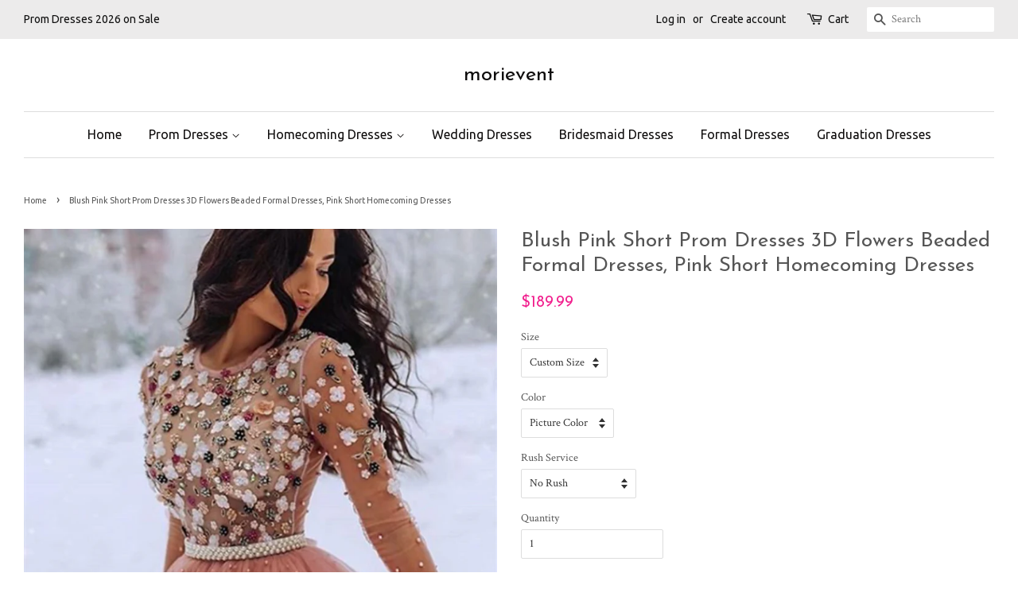

--- FILE ---
content_type: text/html; charset=utf-8
request_url: https://www.morievent.com/products/blush-pink-short-prom-dresses-3d-flowers-beaded-formal-dresses-pink-short-homecoming-dresses
body_size: 21486
content:
<!doctype html>
<!--[if lt IE 7]><html class="no-js lt-ie9 lt-ie8 lt-ie7" lang="en"> <![endif]-->
<!--[if IE 7]><html class="no-js lt-ie9 lt-ie8" lang="en"> <![endif]-->
<!--[if IE 8]><html class="no-js lt-ie9" lang="en"> <![endif]-->
<!--[if IE 9 ]><html class="ie9 no-js"> <![endif]-->
<!--[if (gt IE 9)|!(IE)]><!--> <html class="no-js"> <!--<![endif]-->
<head>
  
<meta name="p:domain_verify" content="3e6dce21f68977b5bab04ab8306cf68e"/>
<meta name="p:domain_verify" content="e4fb99723fdfe0b734e1f1649742487a"/>

  <!-- Basic page needs ================================================== -->
  <meta charset="utf-8">
  <meta http-equiv="X-UA-Compatible" content="IE=edge,chrome=1">

  
  <link rel="shortcut icon" href="//www.morievent.com/cdn/shop/files/06_32x32.png?v=1613713536" type="image/png" />
  

  <!-- Title and description ================================================== -->
  <title>
  Blush Pink Short Prom Dresses 3D Flowers Beaded Formal Dresses, Pink S &ndash; morievent
  </title>

  
  <meta name="description" content="Customized service and Rush order are available. For custom-made color, please leave the color number before the color chart to us.  For custom-made size, please leave us your following size. Bust: ___, Waist: ___, Hips: ___, Hollow to floor (almost shoulder to floor, if you are not sure with this, leave us your height">
  

  <!-- Social meta ================================================== -->
  

  <meta property="og:type" content="product">
  <meta property="og:title" content="Blush Pink Short Prom Dresses 3D Flowers Beaded Formal Dresses, Pink Short Homecoming Dresses">
  <meta property="og:url" content="https://www.morievent.com/products/blush-pink-short-prom-dresses-3d-flowers-beaded-formal-dresses-pink-short-homecoming-dresses">
  
  <meta property="og:image" content="http://www.morievent.com/cdn/shop/products/1_fa84eb72-66d7-46ce-9ecf-468b7ca71eb2_grande.png?v=1567476534">
  <meta property="og:image:secure_url" content="https://www.morievent.com/cdn/shop/products/1_fa84eb72-66d7-46ce-9ecf-468b7ca71eb2_grande.png?v=1567476534">
  
  <meta property="og:price:amount" content="189.99">
  <meta property="og:price:currency" content="USD">


  <meta property="og:description" content="Customized service and Rush order are available. For custom-made color, please leave the color number before the color chart to us.  For custom-made size, please leave us your following size. Bust: ___, Waist: ___, Hips: ___, Hollow to floor (almost shoulder to floor, if you are not sure with this, leave us your height">

<meta property="og:site_name" content="morievent">


  <meta name="twitter:card" content="summary">



  <meta name="twitter:title" content="Blush Pink Short Prom Dresses 3D Flowers Beaded Formal Dresses, Pink Short Homecoming Dresses">
  <meta name="twitter:description" content="
Customized service and Rush order are available.
For custom-made color, please leave the color number before the color chart to us. 
For custom-made size, please leave us your following size.
Bust: _">



  <!-- Helpers ================================================== -->
  <link rel="canonical" href="https://www.morievent.com/products/blush-pink-short-prom-dresses-3d-flowers-beaded-formal-dresses-pink-short-homecoming-dresses">
  <meta name="viewport" content="width=device-width,initial-scale=1">
  <meta name="theme-color" content="#f11e8d">

  <!-- CSS ================================================== -->
  <link href="//www.morievent.com/cdn/shop/t/14/assets/timber.scss.css?v=15352246858031889801704270210" rel="stylesheet" type="text/css" media="all" />
  <link href="//www.morievent.com/cdn/shop/t/14/assets/theme.scss.css?v=137430151287465551751754821012" rel="stylesheet" type="text/css" media="all" />

  
  
  
  <link href="//fonts.googleapis.com/css?family=Crimson+Text:400,700" rel="stylesheet" type="text/css" media="all" />


  
    
    
    <link href="//fonts.googleapis.com/css?family=Josefin+Sans:400" rel="stylesheet" type="text/css" media="all" />
  


  
    
    
    <link href="//fonts.googleapis.com/css?family=Ubuntu:400" rel="stylesheet" type="text/css" media="all" />
  



  <script>
    window.theme = window.theme || {};

    var theme = {
      strings: {
        zoomClose: "Close (Esc)",
        zoomPrev: "Previous (Left arrow key)",
        zoomNext: "Next (Right arrow key)"
      },
      settings: {
        // Adding some settings to allow the editor to update correctly when they are changed
        themeBgImage: false,
        customBgImage: '',
        enableWideLayout: true,
        typeAccentTransform: false,
        typeAccentSpacing: false,
        baseFontSize: '14px',
        headerBaseFontSize: '26px',
        accentFontSize: '16px'
      },
      variables: {
        mediaQueryMedium: 'screen and (max-width: 768px)',
        bpSmall: false
      },
      moneyFormat: "${{amount}}"
    }
  </script>

  <!-- Header hook for plugins ================================================== -->
  <script>window.performance && window.performance.mark && window.performance.mark('shopify.content_for_header.start');</script><meta id="shopify-digital-wallet" name="shopify-digital-wallet" content="/15736373/digital_wallets/dialog">
<meta name="shopify-checkout-api-token" content="d434501b269b8f8cb2d07eeea80a69b9">
<meta id="in-context-paypal-metadata" data-shop-id="15736373" data-venmo-supported="true" data-environment="production" data-locale="en_US" data-paypal-v4="true" data-currency="USD">
<link rel="alternate" type="application/json+oembed" href="https://www.morievent.com/products/blush-pink-short-prom-dresses-3d-flowers-beaded-formal-dresses-pink-short-homecoming-dresses.oembed">
<script async="async" src="/checkouts/internal/preloads.js?locale=en-US"></script>
<script id="shopify-features" type="application/json">{"accessToken":"d434501b269b8f8cb2d07eeea80a69b9","betas":["rich-media-storefront-analytics"],"domain":"www.morievent.com","predictiveSearch":true,"shopId":15736373,"locale":"en"}</script>
<script>var Shopify = Shopify || {};
Shopify.shop = "morievent.myshopify.com";
Shopify.locale = "en";
Shopify.currency = {"active":"USD","rate":"1.0"};
Shopify.country = "US";
Shopify.theme = {"name":"minimal","id":78931269,"schema_name":"Minimal","schema_version":"3.2.0","theme_store_id":380,"role":"main"};
Shopify.theme.handle = "null";
Shopify.theme.style = {"id":null,"handle":null};
Shopify.cdnHost = "www.morievent.com/cdn";
Shopify.routes = Shopify.routes || {};
Shopify.routes.root = "/";</script>
<script type="module">!function(o){(o.Shopify=o.Shopify||{}).modules=!0}(window);</script>
<script>!function(o){function n(){var o=[];function n(){o.push(Array.prototype.slice.apply(arguments))}return n.q=o,n}var t=o.Shopify=o.Shopify||{};t.loadFeatures=n(),t.autoloadFeatures=n()}(window);</script>
<script id="shop-js-analytics" type="application/json">{"pageType":"product"}</script>
<script defer="defer" async type="module" src="//www.morievent.com/cdn/shopifycloud/shop-js/modules/v2/client.init-shop-cart-sync_BdyHc3Nr.en.esm.js"></script>
<script defer="defer" async type="module" src="//www.morievent.com/cdn/shopifycloud/shop-js/modules/v2/chunk.common_Daul8nwZ.esm.js"></script>
<script type="module">
  await import("//www.morievent.com/cdn/shopifycloud/shop-js/modules/v2/client.init-shop-cart-sync_BdyHc3Nr.en.esm.js");
await import("//www.morievent.com/cdn/shopifycloud/shop-js/modules/v2/chunk.common_Daul8nwZ.esm.js");

  window.Shopify.SignInWithShop?.initShopCartSync?.({"fedCMEnabled":true,"windoidEnabled":true});

</script>
<script>(function() {
  var isLoaded = false;
  function asyncLoad() {
    if (isLoaded) return;
    isLoaded = true;
    var urls = ["https:\/\/www.improvedcontactform.com\/icf.js?shop=morievent.myshopify.com"];
    for (var i = 0; i < urls.length; i++) {
      var s = document.createElement('script');
      s.type = 'text/javascript';
      s.async = true;
      s.src = urls[i];
      var x = document.getElementsByTagName('script')[0];
      x.parentNode.insertBefore(s, x);
    }
  };
  if(window.attachEvent) {
    window.attachEvent('onload', asyncLoad);
  } else {
    window.addEventListener('load', asyncLoad, false);
  }
})();</script>
<script id="__st">var __st={"a":15736373,"offset":28800,"reqid":"fee8217b-665e-469d-b4b6-3cdc2d456efd-1768994191","pageurl":"www.morievent.com\/products\/blush-pink-short-prom-dresses-3d-flowers-beaded-formal-dresses-pink-short-homecoming-dresses","u":"73d68f192aa6","p":"product","rtyp":"product","rid":4065324400753};</script>
<script>window.ShopifyPaypalV4VisibilityTracking = true;</script>
<script id="captcha-bootstrap">!function(){'use strict';const t='contact',e='account',n='new_comment',o=[[t,t],['blogs',n],['comments',n],[t,'customer']],c=[[e,'customer_login'],[e,'guest_login'],[e,'recover_customer_password'],[e,'create_customer']],r=t=>t.map((([t,e])=>`form[action*='/${t}']:not([data-nocaptcha='true']) input[name='form_type'][value='${e}']`)).join(','),a=t=>()=>t?[...document.querySelectorAll(t)].map((t=>t.form)):[];function s(){const t=[...o],e=r(t);return a(e)}const i='password',u='form_key',d=['recaptcha-v3-token','g-recaptcha-response','h-captcha-response',i],f=()=>{try{return window.sessionStorage}catch{return}},m='__shopify_v',_=t=>t.elements[u];function p(t,e,n=!1){try{const o=window.sessionStorage,c=JSON.parse(o.getItem(e)),{data:r}=function(t){const{data:e,action:n}=t;return t[m]||n?{data:e,action:n}:{data:t,action:n}}(c);for(const[e,n]of Object.entries(r))t.elements[e]&&(t.elements[e].value=n);n&&o.removeItem(e)}catch(o){console.error('form repopulation failed',{error:o})}}const l='form_type',E='cptcha';function T(t){t.dataset[E]=!0}const w=window,h=w.document,L='Shopify',v='ce_forms',y='captcha';let A=!1;((t,e)=>{const n=(g='f06e6c50-85a8-45c8-87d0-21a2b65856fe',I='https://cdn.shopify.com/shopifycloud/storefront-forms-hcaptcha/ce_storefront_forms_captcha_hcaptcha.v1.5.2.iife.js',D={infoText:'Protected by hCaptcha',privacyText:'Privacy',termsText:'Terms'},(t,e,n)=>{const o=w[L][v],c=o.bindForm;if(c)return c(t,g,e,D).then(n);var r;o.q.push([[t,g,e,D],n]),r=I,A||(h.body.append(Object.assign(h.createElement('script'),{id:'captcha-provider',async:!0,src:r})),A=!0)});var g,I,D;w[L]=w[L]||{},w[L][v]=w[L][v]||{},w[L][v].q=[],w[L][y]=w[L][y]||{},w[L][y].protect=function(t,e){n(t,void 0,e),T(t)},Object.freeze(w[L][y]),function(t,e,n,w,h,L){const[v,y,A,g]=function(t,e,n){const i=e?o:[],u=t?c:[],d=[...i,...u],f=r(d),m=r(i),_=r(d.filter((([t,e])=>n.includes(e))));return[a(f),a(m),a(_),s()]}(w,h,L),I=t=>{const e=t.target;return e instanceof HTMLFormElement?e:e&&e.form},D=t=>v().includes(t);t.addEventListener('submit',(t=>{const e=I(t);if(!e)return;const n=D(e)&&!e.dataset.hcaptchaBound&&!e.dataset.recaptchaBound,o=_(e),c=g().includes(e)&&(!o||!o.value);(n||c)&&t.preventDefault(),c&&!n&&(function(t){try{if(!f())return;!function(t){const e=f();if(!e)return;const n=_(t);if(!n)return;const o=n.value;o&&e.removeItem(o)}(t);const e=Array.from(Array(32),(()=>Math.random().toString(36)[2])).join('');!function(t,e){_(t)||t.append(Object.assign(document.createElement('input'),{type:'hidden',name:u})),t.elements[u].value=e}(t,e),function(t,e){const n=f();if(!n)return;const o=[...t.querySelectorAll(`input[type='${i}']`)].map((({name:t})=>t)),c=[...d,...o],r={};for(const[a,s]of new FormData(t).entries())c.includes(a)||(r[a]=s);n.setItem(e,JSON.stringify({[m]:1,action:t.action,data:r}))}(t,e)}catch(e){console.error('failed to persist form',e)}}(e),e.submit())}));const S=(t,e)=>{t&&!t.dataset[E]&&(n(t,e.some((e=>e===t))),T(t))};for(const o of['focusin','change'])t.addEventListener(o,(t=>{const e=I(t);D(e)&&S(e,y())}));const B=e.get('form_key'),M=e.get(l),P=B&&M;t.addEventListener('DOMContentLoaded',(()=>{const t=y();if(P)for(const e of t)e.elements[l].value===M&&p(e,B);[...new Set([...A(),...v().filter((t=>'true'===t.dataset.shopifyCaptcha))])].forEach((e=>S(e,t)))}))}(h,new URLSearchParams(w.location.search),n,t,e,['guest_login'])})(!0,!0)}();</script>
<script integrity="sha256-4kQ18oKyAcykRKYeNunJcIwy7WH5gtpwJnB7kiuLZ1E=" data-source-attribution="shopify.loadfeatures" defer="defer" src="//www.morievent.com/cdn/shopifycloud/storefront/assets/storefront/load_feature-a0a9edcb.js" crossorigin="anonymous"></script>
<script data-source-attribution="shopify.dynamic_checkout.dynamic.init">var Shopify=Shopify||{};Shopify.PaymentButton=Shopify.PaymentButton||{isStorefrontPortableWallets:!0,init:function(){window.Shopify.PaymentButton.init=function(){};var t=document.createElement("script");t.src="https://www.morievent.com/cdn/shopifycloud/portable-wallets/latest/portable-wallets.en.js",t.type="module",document.head.appendChild(t)}};
</script>
<script data-source-attribution="shopify.dynamic_checkout.buyer_consent">
  function portableWalletsHideBuyerConsent(e){var t=document.getElementById("shopify-buyer-consent"),n=document.getElementById("shopify-subscription-policy-button");t&&n&&(t.classList.add("hidden"),t.setAttribute("aria-hidden","true"),n.removeEventListener("click",e))}function portableWalletsShowBuyerConsent(e){var t=document.getElementById("shopify-buyer-consent"),n=document.getElementById("shopify-subscription-policy-button");t&&n&&(t.classList.remove("hidden"),t.removeAttribute("aria-hidden"),n.addEventListener("click",e))}window.Shopify?.PaymentButton&&(window.Shopify.PaymentButton.hideBuyerConsent=portableWalletsHideBuyerConsent,window.Shopify.PaymentButton.showBuyerConsent=portableWalletsShowBuyerConsent);
</script>
<script data-source-attribution="shopify.dynamic_checkout.cart.bootstrap">document.addEventListener("DOMContentLoaded",(function(){function t(){return document.querySelector("shopify-accelerated-checkout-cart, shopify-accelerated-checkout")}if(t())Shopify.PaymentButton.init();else{new MutationObserver((function(e,n){t()&&(Shopify.PaymentButton.init(),n.disconnect())})).observe(document.body,{childList:!0,subtree:!0})}}));
</script>
<script id='scb4127' type='text/javascript' async='' src='https://www.morievent.com/cdn/shopifycloud/privacy-banner/storefront-banner.js'></script><link id="shopify-accelerated-checkout-styles" rel="stylesheet" media="screen" href="https://www.morievent.com/cdn/shopifycloud/portable-wallets/latest/accelerated-checkout-backwards-compat.css" crossorigin="anonymous">
<style id="shopify-accelerated-checkout-cart">
        #shopify-buyer-consent {
  margin-top: 1em;
  display: inline-block;
  width: 100%;
}

#shopify-buyer-consent.hidden {
  display: none;
}

#shopify-subscription-policy-button {
  background: none;
  border: none;
  padding: 0;
  text-decoration: underline;
  font-size: inherit;
  cursor: pointer;
}

#shopify-subscription-policy-button::before {
  box-shadow: none;
}

      </style>

<script>window.performance && window.performance.mark && window.performance.mark('shopify.content_for_header.end');</script>

  

<!--[if lt IE 9]>
<script src="//cdnjs.cloudflare.com/ajax/libs/html5shiv/3.7.2/html5shiv.min.js" type="text/javascript"></script>
<link href="//www.morievent.com/cdn/shop/t/14/assets/respond-proxy.html" id="respond-proxy" rel="respond-proxy" />
<link href="//www.morievent.com/search?q=3790f3cc2a4b594eaf2a35143c678961" id="respond-redirect" rel="respond-redirect" />
<script src="//www.morievent.com/search?q=3790f3cc2a4b594eaf2a35143c678961" type="text/javascript"></script>
<![endif]-->


  <script src="//ajax.googleapis.com/ajax/libs/jquery/2.2.3/jquery.min.js" type="text/javascript"></script>

  
  

<link href="https://monorail-edge.shopifysvc.com" rel="dns-prefetch">
<script>(function(){if ("sendBeacon" in navigator && "performance" in window) {try {var session_token_from_headers = performance.getEntriesByType('navigation')[0].serverTiming.find(x => x.name == '_s').description;} catch {var session_token_from_headers = undefined;}var session_cookie_matches = document.cookie.match(/_shopify_s=([^;]*)/);var session_token_from_cookie = session_cookie_matches && session_cookie_matches.length === 2 ? session_cookie_matches[1] : "";var session_token = session_token_from_headers || session_token_from_cookie || "";function handle_abandonment_event(e) {var entries = performance.getEntries().filter(function(entry) {return /monorail-edge.shopifysvc.com/.test(entry.name);});if (!window.abandonment_tracked && entries.length === 0) {window.abandonment_tracked = true;var currentMs = Date.now();var navigation_start = performance.timing.navigationStart;var payload = {shop_id: 15736373,url: window.location.href,navigation_start,duration: currentMs - navigation_start,session_token,page_type: "product"};window.navigator.sendBeacon("https://monorail-edge.shopifysvc.com/v1/produce", JSON.stringify({schema_id: "online_store_buyer_site_abandonment/1.1",payload: payload,metadata: {event_created_at_ms: currentMs,event_sent_at_ms: currentMs}}));}}window.addEventListener('pagehide', handle_abandonment_event);}}());</script>
<script id="web-pixels-manager-setup">(function e(e,d,r,n,o){if(void 0===o&&(o={}),!Boolean(null===(a=null===(i=window.Shopify)||void 0===i?void 0:i.analytics)||void 0===a?void 0:a.replayQueue)){var i,a;window.Shopify=window.Shopify||{};var t=window.Shopify;t.analytics=t.analytics||{};var s=t.analytics;s.replayQueue=[],s.publish=function(e,d,r){return s.replayQueue.push([e,d,r]),!0};try{self.performance.mark("wpm:start")}catch(e){}var l=function(){var e={modern:/Edge?\/(1{2}[4-9]|1[2-9]\d|[2-9]\d{2}|\d{4,})\.\d+(\.\d+|)|Firefox\/(1{2}[4-9]|1[2-9]\d|[2-9]\d{2}|\d{4,})\.\d+(\.\d+|)|Chrom(ium|e)\/(9{2}|\d{3,})\.\d+(\.\d+|)|(Maci|X1{2}).+ Version\/(15\.\d+|(1[6-9]|[2-9]\d|\d{3,})\.\d+)([,.]\d+|)( \(\w+\)|)( Mobile\/\w+|) Safari\/|Chrome.+OPR\/(9{2}|\d{3,})\.\d+\.\d+|(CPU[ +]OS|iPhone[ +]OS|CPU[ +]iPhone|CPU IPhone OS|CPU iPad OS)[ +]+(15[._]\d+|(1[6-9]|[2-9]\d|\d{3,})[._]\d+)([._]\d+|)|Android:?[ /-](13[3-9]|1[4-9]\d|[2-9]\d{2}|\d{4,})(\.\d+|)(\.\d+|)|Android.+Firefox\/(13[5-9]|1[4-9]\d|[2-9]\d{2}|\d{4,})\.\d+(\.\d+|)|Android.+Chrom(ium|e)\/(13[3-9]|1[4-9]\d|[2-9]\d{2}|\d{4,})\.\d+(\.\d+|)|SamsungBrowser\/([2-9]\d|\d{3,})\.\d+/,legacy:/Edge?\/(1[6-9]|[2-9]\d|\d{3,})\.\d+(\.\d+|)|Firefox\/(5[4-9]|[6-9]\d|\d{3,})\.\d+(\.\d+|)|Chrom(ium|e)\/(5[1-9]|[6-9]\d|\d{3,})\.\d+(\.\d+|)([\d.]+$|.*Safari\/(?![\d.]+ Edge\/[\d.]+$))|(Maci|X1{2}).+ Version\/(10\.\d+|(1[1-9]|[2-9]\d|\d{3,})\.\d+)([,.]\d+|)( \(\w+\)|)( Mobile\/\w+|) Safari\/|Chrome.+OPR\/(3[89]|[4-9]\d|\d{3,})\.\d+\.\d+|(CPU[ +]OS|iPhone[ +]OS|CPU[ +]iPhone|CPU IPhone OS|CPU iPad OS)[ +]+(10[._]\d+|(1[1-9]|[2-9]\d|\d{3,})[._]\d+)([._]\d+|)|Android:?[ /-](13[3-9]|1[4-9]\d|[2-9]\d{2}|\d{4,})(\.\d+|)(\.\d+|)|Mobile Safari.+OPR\/([89]\d|\d{3,})\.\d+\.\d+|Android.+Firefox\/(13[5-9]|1[4-9]\d|[2-9]\d{2}|\d{4,})\.\d+(\.\d+|)|Android.+Chrom(ium|e)\/(13[3-9]|1[4-9]\d|[2-9]\d{2}|\d{4,})\.\d+(\.\d+|)|Android.+(UC? ?Browser|UCWEB|U3)[ /]?(15\.([5-9]|\d{2,})|(1[6-9]|[2-9]\d|\d{3,})\.\d+)\.\d+|SamsungBrowser\/(5\.\d+|([6-9]|\d{2,})\.\d+)|Android.+MQ{2}Browser\/(14(\.(9|\d{2,})|)|(1[5-9]|[2-9]\d|\d{3,})(\.\d+|))(\.\d+|)|K[Aa][Ii]OS\/(3\.\d+|([4-9]|\d{2,})\.\d+)(\.\d+|)/},d=e.modern,r=e.legacy,n=navigator.userAgent;return n.match(d)?"modern":n.match(r)?"legacy":"unknown"}(),u="modern"===l?"modern":"legacy",c=(null!=n?n:{modern:"",legacy:""})[u],f=function(e){return[e.baseUrl,"/wpm","/b",e.hashVersion,"modern"===e.buildTarget?"m":"l",".js"].join("")}({baseUrl:d,hashVersion:r,buildTarget:u}),m=function(e){var d=e.version,r=e.bundleTarget,n=e.surface,o=e.pageUrl,i=e.monorailEndpoint;return{emit:function(e){var a=e.status,t=e.errorMsg,s=(new Date).getTime(),l=JSON.stringify({metadata:{event_sent_at_ms:s},events:[{schema_id:"web_pixels_manager_load/3.1",payload:{version:d,bundle_target:r,page_url:o,status:a,surface:n,error_msg:t},metadata:{event_created_at_ms:s}}]});if(!i)return console&&console.warn&&console.warn("[Web Pixels Manager] No Monorail endpoint provided, skipping logging."),!1;try{return self.navigator.sendBeacon.bind(self.navigator)(i,l)}catch(e){}var u=new XMLHttpRequest;try{return u.open("POST",i,!0),u.setRequestHeader("Content-Type","text/plain"),u.send(l),!0}catch(e){return console&&console.warn&&console.warn("[Web Pixels Manager] Got an unhandled error while logging to Monorail."),!1}}}}({version:r,bundleTarget:l,surface:e.surface,pageUrl:self.location.href,monorailEndpoint:e.monorailEndpoint});try{o.browserTarget=l,function(e){var d=e.src,r=e.async,n=void 0===r||r,o=e.onload,i=e.onerror,a=e.sri,t=e.scriptDataAttributes,s=void 0===t?{}:t,l=document.createElement("script"),u=document.querySelector("head"),c=document.querySelector("body");if(l.async=n,l.src=d,a&&(l.integrity=a,l.crossOrigin="anonymous"),s)for(var f in s)if(Object.prototype.hasOwnProperty.call(s,f))try{l.dataset[f]=s[f]}catch(e){}if(o&&l.addEventListener("load",o),i&&l.addEventListener("error",i),u)u.appendChild(l);else{if(!c)throw new Error("Did not find a head or body element to append the script");c.appendChild(l)}}({src:f,async:!0,onload:function(){if(!function(){var e,d;return Boolean(null===(d=null===(e=window.Shopify)||void 0===e?void 0:e.analytics)||void 0===d?void 0:d.initialized)}()){var d=window.webPixelsManager.init(e)||void 0;if(d){var r=window.Shopify.analytics;r.replayQueue.forEach((function(e){var r=e[0],n=e[1],o=e[2];d.publishCustomEvent(r,n,o)})),r.replayQueue=[],r.publish=d.publishCustomEvent,r.visitor=d.visitor,r.initialized=!0}}},onerror:function(){return m.emit({status:"failed",errorMsg:"".concat(f," has failed to load")})},sri:function(e){var d=/^sha384-[A-Za-z0-9+/=]+$/;return"string"==typeof e&&d.test(e)}(c)?c:"",scriptDataAttributes:o}),m.emit({status:"loading"})}catch(e){m.emit({status:"failed",errorMsg:(null==e?void 0:e.message)||"Unknown error"})}}})({shopId: 15736373,storefrontBaseUrl: "https://www.morievent.com",extensionsBaseUrl: "https://extensions.shopifycdn.com/cdn/shopifycloud/web-pixels-manager",monorailEndpoint: "https://monorail-edge.shopifysvc.com/unstable/produce_batch",surface: "storefront-renderer",enabledBetaFlags: ["2dca8a86"],webPixelsConfigList: [{"id":"41025649","configuration":"{\"tagID\":\"2612755191355\"}","eventPayloadVersion":"v1","runtimeContext":"STRICT","scriptVersion":"18031546ee651571ed29edbe71a3550b","type":"APP","apiClientId":3009811,"privacyPurposes":["ANALYTICS","MARKETING","SALE_OF_DATA"],"dataSharingAdjustments":{"protectedCustomerApprovalScopes":["read_customer_address","read_customer_email","read_customer_name","read_customer_personal_data","read_customer_phone"]}},{"id":"shopify-app-pixel","configuration":"{}","eventPayloadVersion":"v1","runtimeContext":"STRICT","scriptVersion":"0450","apiClientId":"shopify-pixel","type":"APP","privacyPurposes":["ANALYTICS","MARKETING"]},{"id":"shopify-custom-pixel","eventPayloadVersion":"v1","runtimeContext":"LAX","scriptVersion":"0450","apiClientId":"shopify-pixel","type":"CUSTOM","privacyPurposes":["ANALYTICS","MARKETING"]}],isMerchantRequest: false,initData: {"shop":{"name":"morievent","paymentSettings":{"currencyCode":"USD"},"myshopifyDomain":"morievent.myshopify.com","countryCode":"US","storefrontUrl":"https:\/\/www.morievent.com"},"customer":null,"cart":null,"checkout":null,"productVariants":[{"price":{"amount":189.99,"currencyCode":"USD"},"product":{"title":"Blush Pink Short Prom Dresses 3D Flowers Beaded Formal Dresses, Pink Short Homecoming Dresses","vendor":"morievent","id":"4065324400753","untranslatedTitle":"Blush Pink Short Prom Dresses 3D Flowers Beaded Formal Dresses, Pink Short Homecoming Dresses","url":"\/products\/blush-pink-short-prom-dresses-3d-flowers-beaded-formal-dresses-pink-short-homecoming-dresses","type":"Dress"},"id":"29632632684657","image":{"src":"\/\/www.morievent.com\/cdn\/shop\/products\/1_fa84eb72-66d7-46ce-9ecf-468b7ca71eb2.png?v=1567476534"},"sku":"","title":"Custom Size \/ Picture Color \/ No Rush","untranslatedTitle":"Custom Size \/ Picture Color \/ No Rush"},{"price":{"amount":209.98,"currencyCode":"USD"},"product":{"title":"Blush Pink Short Prom Dresses 3D Flowers Beaded Formal Dresses, Pink Short Homecoming Dresses","vendor":"morievent","id":"4065324400753","untranslatedTitle":"Blush Pink Short Prom Dresses 3D Flowers Beaded Formal Dresses, Pink Short Homecoming Dresses","url":"\/products\/blush-pink-short-prom-dresses-3d-flowers-beaded-formal-dresses-pink-short-homecoming-dresses","type":"Dress"},"id":"29632632717425","image":{"src":"\/\/www.morievent.com\/cdn\/shop\/products\/1_fa84eb72-66d7-46ce-9ecf-468b7ca71eb2.png?v=1567476534"},"sku":"","title":"Custom Size \/ Picture Color \/ With Rush+$19.99","untranslatedTitle":"Custom Size \/ Picture Color \/ With Rush+$19.99"},{"price":{"amount":189.99,"currencyCode":"USD"},"product":{"title":"Blush Pink Short Prom Dresses 3D Flowers Beaded Formal Dresses, Pink Short Homecoming Dresses","vendor":"morievent","id":"4065324400753","untranslatedTitle":"Blush Pink Short Prom Dresses 3D Flowers Beaded Formal Dresses, Pink Short Homecoming Dresses","url":"\/products\/blush-pink-short-prom-dresses-3d-flowers-beaded-formal-dresses-pink-short-homecoming-dresses","type":"Dress"},"id":"29632632750193","image":{"src":"\/\/www.morievent.com\/cdn\/shop\/products\/1_fa84eb72-66d7-46ce-9ecf-468b7ca71eb2.png?v=1567476534"},"sku":"","title":"Custom Size \/ Custom Color \/ No Rush","untranslatedTitle":"Custom Size \/ Custom Color \/ No Rush"},{"price":{"amount":209.98,"currencyCode":"USD"},"product":{"title":"Blush Pink Short Prom Dresses 3D Flowers Beaded Formal Dresses, Pink Short Homecoming Dresses","vendor":"morievent","id":"4065324400753","untranslatedTitle":"Blush Pink Short Prom Dresses 3D Flowers Beaded Formal Dresses, Pink Short Homecoming Dresses","url":"\/products\/blush-pink-short-prom-dresses-3d-flowers-beaded-formal-dresses-pink-short-homecoming-dresses","type":"Dress"},"id":"29632632782961","image":{"src":"\/\/www.morievent.com\/cdn\/shop\/products\/1_fa84eb72-66d7-46ce-9ecf-468b7ca71eb2.png?v=1567476534"},"sku":"","title":"Custom Size \/ Custom Color \/ With Rush+$19.99","untranslatedTitle":"Custom Size \/ Custom Color \/ With Rush+$19.99"},{"price":{"amount":189.99,"currencyCode":"USD"},"product":{"title":"Blush Pink Short Prom Dresses 3D Flowers Beaded Formal Dresses, Pink Short Homecoming Dresses","vendor":"morievent","id":"4065324400753","untranslatedTitle":"Blush Pink Short Prom Dresses 3D Flowers Beaded Formal Dresses, Pink Short Homecoming Dresses","url":"\/products\/blush-pink-short-prom-dresses-3d-flowers-beaded-formal-dresses-pink-short-homecoming-dresses","type":"Dress"},"id":"29632632815729","image":{"src":"\/\/www.morievent.com\/cdn\/shop\/products\/1_fa84eb72-66d7-46ce-9ecf-468b7ca71eb2.png?v=1567476534"},"sku":"","title":"US 2 \/ Picture Color \/ No Rush","untranslatedTitle":"US 2 \/ Picture Color \/ No Rush"},{"price":{"amount":209.98,"currencyCode":"USD"},"product":{"title":"Blush Pink Short Prom Dresses 3D Flowers Beaded Formal Dresses, Pink Short Homecoming Dresses","vendor":"morievent","id":"4065324400753","untranslatedTitle":"Blush Pink Short Prom Dresses 3D Flowers Beaded Formal Dresses, Pink Short Homecoming Dresses","url":"\/products\/blush-pink-short-prom-dresses-3d-flowers-beaded-formal-dresses-pink-short-homecoming-dresses","type":"Dress"},"id":"29632632848497","image":{"src":"\/\/www.morievent.com\/cdn\/shop\/products\/1_fa84eb72-66d7-46ce-9ecf-468b7ca71eb2.png?v=1567476534"},"sku":"","title":"US 2 \/ Picture Color \/ With Rush+$19.99","untranslatedTitle":"US 2 \/ Picture Color \/ With Rush+$19.99"},{"price":{"amount":189.99,"currencyCode":"USD"},"product":{"title":"Blush Pink Short Prom Dresses 3D Flowers Beaded Formal Dresses, Pink Short Homecoming Dresses","vendor":"morievent","id":"4065324400753","untranslatedTitle":"Blush Pink Short Prom Dresses 3D Flowers Beaded Formal Dresses, Pink Short Homecoming Dresses","url":"\/products\/blush-pink-short-prom-dresses-3d-flowers-beaded-formal-dresses-pink-short-homecoming-dresses","type":"Dress"},"id":"29632632881265","image":{"src":"\/\/www.morievent.com\/cdn\/shop\/products\/1_fa84eb72-66d7-46ce-9ecf-468b7ca71eb2.png?v=1567476534"},"sku":"","title":"US 2 \/ Custom Color \/ No Rush","untranslatedTitle":"US 2 \/ Custom Color \/ No Rush"},{"price":{"amount":209.98,"currencyCode":"USD"},"product":{"title":"Blush Pink Short Prom Dresses 3D Flowers Beaded Formal Dresses, Pink Short Homecoming Dresses","vendor":"morievent","id":"4065324400753","untranslatedTitle":"Blush Pink Short Prom Dresses 3D Flowers Beaded Formal Dresses, Pink Short Homecoming Dresses","url":"\/products\/blush-pink-short-prom-dresses-3d-flowers-beaded-formal-dresses-pink-short-homecoming-dresses","type":"Dress"},"id":"29632632914033","image":{"src":"\/\/www.morievent.com\/cdn\/shop\/products\/1_fa84eb72-66d7-46ce-9ecf-468b7ca71eb2.png?v=1567476534"},"sku":"","title":"US 2 \/ Custom Color \/ With Rush+$19.99","untranslatedTitle":"US 2 \/ Custom Color \/ With Rush+$19.99"},{"price":{"amount":189.99,"currencyCode":"USD"},"product":{"title":"Blush Pink Short Prom Dresses 3D Flowers Beaded Formal Dresses, Pink Short Homecoming Dresses","vendor":"morievent","id":"4065324400753","untranslatedTitle":"Blush Pink Short Prom Dresses 3D Flowers Beaded Formal Dresses, Pink Short Homecoming Dresses","url":"\/products\/blush-pink-short-prom-dresses-3d-flowers-beaded-formal-dresses-pink-short-homecoming-dresses","type":"Dress"},"id":"29632632946801","image":{"src":"\/\/www.morievent.com\/cdn\/shop\/products\/1_fa84eb72-66d7-46ce-9ecf-468b7ca71eb2.png?v=1567476534"},"sku":"","title":"US 4 \/ Picture Color \/ No Rush","untranslatedTitle":"US 4 \/ Picture Color \/ No Rush"},{"price":{"amount":209.98,"currencyCode":"USD"},"product":{"title":"Blush Pink Short Prom Dresses 3D Flowers Beaded Formal Dresses, Pink Short Homecoming Dresses","vendor":"morievent","id":"4065324400753","untranslatedTitle":"Blush Pink Short Prom Dresses 3D Flowers Beaded Formal Dresses, Pink Short Homecoming Dresses","url":"\/products\/blush-pink-short-prom-dresses-3d-flowers-beaded-formal-dresses-pink-short-homecoming-dresses","type":"Dress"},"id":"29632632979569","image":{"src":"\/\/www.morievent.com\/cdn\/shop\/products\/1_fa84eb72-66d7-46ce-9ecf-468b7ca71eb2.png?v=1567476534"},"sku":"","title":"US 4 \/ Picture Color \/ With Rush+$19.99","untranslatedTitle":"US 4 \/ Picture Color \/ With Rush+$19.99"},{"price":{"amount":189.99,"currencyCode":"USD"},"product":{"title":"Blush Pink Short Prom Dresses 3D Flowers Beaded Formal Dresses, Pink Short Homecoming Dresses","vendor":"morievent","id":"4065324400753","untranslatedTitle":"Blush Pink Short Prom Dresses 3D Flowers Beaded Formal Dresses, Pink Short Homecoming Dresses","url":"\/products\/blush-pink-short-prom-dresses-3d-flowers-beaded-formal-dresses-pink-short-homecoming-dresses","type":"Dress"},"id":"29632633012337","image":{"src":"\/\/www.morievent.com\/cdn\/shop\/products\/1_fa84eb72-66d7-46ce-9ecf-468b7ca71eb2.png?v=1567476534"},"sku":"","title":"US 4 \/ Custom Color \/ No Rush","untranslatedTitle":"US 4 \/ Custom Color \/ No Rush"},{"price":{"amount":209.98,"currencyCode":"USD"},"product":{"title":"Blush Pink Short Prom Dresses 3D Flowers Beaded Formal Dresses, Pink Short Homecoming Dresses","vendor":"morievent","id":"4065324400753","untranslatedTitle":"Blush Pink Short Prom Dresses 3D Flowers Beaded Formal Dresses, Pink Short Homecoming Dresses","url":"\/products\/blush-pink-short-prom-dresses-3d-flowers-beaded-formal-dresses-pink-short-homecoming-dresses","type":"Dress"},"id":"29632633045105","image":{"src":"\/\/www.morievent.com\/cdn\/shop\/products\/1_fa84eb72-66d7-46ce-9ecf-468b7ca71eb2.png?v=1567476534"},"sku":"","title":"US 4 \/ Custom Color \/ With Rush+$19.99","untranslatedTitle":"US 4 \/ Custom Color \/ With Rush+$19.99"},{"price":{"amount":189.99,"currencyCode":"USD"},"product":{"title":"Blush Pink Short Prom Dresses 3D Flowers Beaded Formal Dresses, Pink Short Homecoming Dresses","vendor":"morievent","id":"4065324400753","untranslatedTitle":"Blush Pink Short Prom Dresses 3D Flowers Beaded Formal Dresses, Pink Short Homecoming Dresses","url":"\/products\/blush-pink-short-prom-dresses-3d-flowers-beaded-formal-dresses-pink-short-homecoming-dresses","type":"Dress"},"id":"29632633077873","image":{"src":"\/\/www.morievent.com\/cdn\/shop\/products\/1_fa84eb72-66d7-46ce-9ecf-468b7ca71eb2.png?v=1567476534"},"sku":"","title":"US 6 \/ Picture Color \/ No Rush","untranslatedTitle":"US 6 \/ Picture Color \/ No Rush"},{"price":{"amount":209.98,"currencyCode":"USD"},"product":{"title":"Blush Pink Short Prom Dresses 3D Flowers Beaded Formal Dresses, Pink Short Homecoming Dresses","vendor":"morievent","id":"4065324400753","untranslatedTitle":"Blush Pink Short Prom Dresses 3D Flowers Beaded Formal Dresses, Pink Short Homecoming Dresses","url":"\/products\/blush-pink-short-prom-dresses-3d-flowers-beaded-formal-dresses-pink-short-homecoming-dresses","type":"Dress"},"id":"29632633110641","image":{"src":"\/\/www.morievent.com\/cdn\/shop\/products\/1_fa84eb72-66d7-46ce-9ecf-468b7ca71eb2.png?v=1567476534"},"sku":"","title":"US 6 \/ Picture Color \/ With Rush+$19.99","untranslatedTitle":"US 6 \/ Picture Color \/ With Rush+$19.99"},{"price":{"amount":189.99,"currencyCode":"USD"},"product":{"title":"Blush Pink Short Prom Dresses 3D Flowers Beaded Formal Dresses, Pink Short Homecoming Dresses","vendor":"morievent","id":"4065324400753","untranslatedTitle":"Blush Pink Short Prom Dresses 3D Flowers Beaded Formal Dresses, Pink Short Homecoming Dresses","url":"\/products\/blush-pink-short-prom-dresses-3d-flowers-beaded-formal-dresses-pink-short-homecoming-dresses","type":"Dress"},"id":"29632633143409","image":{"src":"\/\/www.morievent.com\/cdn\/shop\/products\/1_fa84eb72-66d7-46ce-9ecf-468b7ca71eb2.png?v=1567476534"},"sku":"","title":"US 6 \/ Custom Color \/ No Rush","untranslatedTitle":"US 6 \/ Custom Color \/ No Rush"},{"price":{"amount":209.98,"currencyCode":"USD"},"product":{"title":"Blush Pink Short Prom Dresses 3D Flowers Beaded Formal Dresses, Pink Short Homecoming Dresses","vendor":"morievent","id":"4065324400753","untranslatedTitle":"Blush Pink Short Prom Dresses 3D Flowers Beaded Formal Dresses, Pink Short Homecoming Dresses","url":"\/products\/blush-pink-short-prom-dresses-3d-flowers-beaded-formal-dresses-pink-short-homecoming-dresses","type":"Dress"},"id":"29632633176177","image":{"src":"\/\/www.morievent.com\/cdn\/shop\/products\/1_fa84eb72-66d7-46ce-9ecf-468b7ca71eb2.png?v=1567476534"},"sku":"","title":"US 6 \/ Custom Color \/ With Rush+$19.99","untranslatedTitle":"US 6 \/ Custom Color \/ With Rush+$19.99"},{"price":{"amount":189.99,"currencyCode":"USD"},"product":{"title":"Blush Pink Short Prom Dresses 3D Flowers Beaded Formal Dresses, Pink Short Homecoming Dresses","vendor":"morievent","id":"4065324400753","untranslatedTitle":"Blush Pink Short Prom Dresses 3D Flowers Beaded Formal Dresses, Pink Short Homecoming Dresses","url":"\/products\/blush-pink-short-prom-dresses-3d-flowers-beaded-formal-dresses-pink-short-homecoming-dresses","type":"Dress"},"id":"29632633208945","image":{"src":"\/\/www.morievent.com\/cdn\/shop\/products\/1_fa84eb72-66d7-46ce-9ecf-468b7ca71eb2.png?v=1567476534"},"sku":"","title":"US 8 \/ Picture Color \/ No Rush","untranslatedTitle":"US 8 \/ Picture Color \/ No Rush"},{"price":{"amount":209.98,"currencyCode":"USD"},"product":{"title":"Blush Pink Short Prom Dresses 3D Flowers Beaded Formal Dresses, Pink Short Homecoming Dresses","vendor":"morievent","id":"4065324400753","untranslatedTitle":"Blush Pink Short Prom Dresses 3D Flowers Beaded Formal Dresses, Pink Short Homecoming Dresses","url":"\/products\/blush-pink-short-prom-dresses-3d-flowers-beaded-formal-dresses-pink-short-homecoming-dresses","type":"Dress"},"id":"29632633241713","image":{"src":"\/\/www.morievent.com\/cdn\/shop\/products\/1_fa84eb72-66d7-46ce-9ecf-468b7ca71eb2.png?v=1567476534"},"sku":"","title":"US 8 \/ Picture Color \/ With Rush+$19.99","untranslatedTitle":"US 8 \/ Picture Color \/ With Rush+$19.99"},{"price":{"amount":189.99,"currencyCode":"USD"},"product":{"title":"Blush Pink Short Prom Dresses 3D Flowers Beaded Formal Dresses, Pink Short Homecoming Dresses","vendor":"morievent","id":"4065324400753","untranslatedTitle":"Blush Pink Short Prom Dresses 3D Flowers Beaded Formal Dresses, Pink Short Homecoming Dresses","url":"\/products\/blush-pink-short-prom-dresses-3d-flowers-beaded-formal-dresses-pink-short-homecoming-dresses","type":"Dress"},"id":"29632633274481","image":{"src":"\/\/www.morievent.com\/cdn\/shop\/products\/1_fa84eb72-66d7-46ce-9ecf-468b7ca71eb2.png?v=1567476534"},"sku":"","title":"US 8 \/ Custom Color \/ No Rush","untranslatedTitle":"US 8 \/ Custom Color \/ No Rush"},{"price":{"amount":209.98,"currencyCode":"USD"},"product":{"title":"Blush Pink Short Prom Dresses 3D Flowers Beaded Formal Dresses, Pink Short Homecoming Dresses","vendor":"morievent","id":"4065324400753","untranslatedTitle":"Blush Pink Short Prom Dresses 3D Flowers Beaded Formal Dresses, Pink Short Homecoming Dresses","url":"\/products\/blush-pink-short-prom-dresses-3d-flowers-beaded-formal-dresses-pink-short-homecoming-dresses","type":"Dress"},"id":"29632633307249","image":{"src":"\/\/www.morievent.com\/cdn\/shop\/products\/1_fa84eb72-66d7-46ce-9ecf-468b7ca71eb2.png?v=1567476534"},"sku":"","title":"US 8 \/ Custom Color \/ With Rush+$19.99","untranslatedTitle":"US 8 \/ Custom Color \/ With Rush+$19.99"},{"price":{"amount":189.99,"currencyCode":"USD"},"product":{"title":"Blush Pink Short Prom Dresses 3D Flowers Beaded Formal Dresses, Pink Short Homecoming Dresses","vendor":"morievent","id":"4065324400753","untranslatedTitle":"Blush Pink Short Prom Dresses 3D Flowers Beaded Formal Dresses, Pink Short Homecoming Dresses","url":"\/products\/blush-pink-short-prom-dresses-3d-flowers-beaded-formal-dresses-pink-short-homecoming-dresses","type":"Dress"},"id":"29632633340017","image":{"src":"\/\/www.morievent.com\/cdn\/shop\/products\/1_fa84eb72-66d7-46ce-9ecf-468b7ca71eb2.png?v=1567476534"},"sku":"","title":"US 10 \/ Picture Color \/ No Rush","untranslatedTitle":"US 10 \/ Picture Color \/ No Rush"},{"price":{"amount":209.98,"currencyCode":"USD"},"product":{"title":"Blush Pink Short Prom Dresses 3D Flowers Beaded Formal Dresses, Pink Short Homecoming Dresses","vendor":"morievent","id":"4065324400753","untranslatedTitle":"Blush Pink Short Prom Dresses 3D Flowers Beaded Formal Dresses, Pink Short Homecoming Dresses","url":"\/products\/blush-pink-short-prom-dresses-3d-flowers-beaded-formal-dresses-pink-short-homecoming-dresses","type":"Dress"},"id":"29632633372785","image":{"src":"\/\/www.morievent.com\/cdn\/shop\/products\/1_fa84eb72-66d7-46ce-9ecf-468b7ca71eb2.png?v=1567476534"},"sku":"","title":"US 10 \/ Picture Color \/ With Rush+$19.99","untranslatedTitle":"US 10 \/ Picture Color \/ With Rush+$19.99"},{"price":{"amount":189.99,"currencyCode":"USD"},"product":{"title":"Blush Pink Short Prom Dresses 3D Flowers Beaded Formal Dresses, Pink Short Homecoming Dresses","vendor":"morievent","id":"4065324400753","untranslatedTitle":"Blush Pink Short Prom Dresses 3D Flowers Beaded Formal Dresses, Pink Short Homecoming Dresses","url":"\/products\/blush-pink-short-prom-dresses-3d-flowers-beaded-formal-dresses-pink-short-homecoming-dresses","type":"Dress"},"id":"29632633405553","image":{"src":"\/\/www.morievent.com\/cdn\/shop\/products\/1_fa84eb72-66d7-46ce-9ecf-468b7ca71eb2.png?v=1567476534"},"sku":"","title":"US 10 \/ Custom Color \/ No Rush","untranslatedTitle":"US 10 \/ Custom Color \/ No Rush"},{"price":{"amount":209.98,"currencyCode":"USD"},"product":{"title":"Blush Pink Short Prom Dresses 3D Flowers Beaded Formal Dresses, Pink Short Homecoming Dresses","vendor":"morievent","id":"4065324400753","untranslatedTitle":"Blush Pink Short Prom Dresses 3D Flowers Beaded Formal Dresses, Pink Short Homecoming Dresses","url":"\/products\/blush-pink-short-prom-dresses-3d-flowers-beaded-formal-dresses-pink-short-homecoming-dresses","type":"Dress"},"id":"29632633438321","image":{"src":"\/\/www.morievent.com\/cdn\/shop\/products\/1_fa84eb72-66d7-46ce-9ecf-468b7ca71eb2.png?v=1567476534"},"sku":"","title":"US 10 \/ Custom Color \/ With Rush+$19.99","untranslatedTitle":"US 10 \/ Custom Color \/ With Rush+$19.99"},{"price":{"amount":189.99,"currencyCode":"USD"},"product":{"title":"Blush Pink Short Prom Dresses 3D Flowers Beaded Formal Dresses, Pink Short Homecoming Dresses","vendor":"morievent","id":"4065324400753","untranslatedTitle":"Blush Pink Short Prom Dresses 3D Flowers Beaded Formal Dresses, Pink Short Homecoming Dresses","url":"\/products\/blush-pink-short-prom-dresses-3d-flowers-beaded-formal-dresses-pink-short-homecoming-dresses","type":"Dress"},"id":"29632633471089","image":{"src":"\/\/www.morievent.com\/cdn\/shop\/products\/1_fa84eb72-66d7-46ce-9ecf-468b7ca71eb2.png?v=1567476534"},"sku":"","title":"US 12 \/ Picture Color \/ No Rush","untranslatedTitle":"US 12 \/ Picture Color \/ No Rush"},{"price":{"amount":209.98,"currencyCode":"USD"},"product":{"title":"Blush Pink Short Prom Dresses 3D Flowers Beaded Formal Dresses, Pink Short Homecoming Dresses","vendor":"morievent","id":"4065324400753","untranslatedTitle":"Blush Pink Short Prom Dresses 3D Flowers Beaded Formal Dresses, Pink Short Homecoming Dresses","url":"\/products\/blush-pink-short-prom-dresses-3d-flowers-beaded-formal-dresses-pink-short-homecoming-dresses","type":"Dress"},"id":"29632633503857","image":{"src":"\/\/www.morievent.com\/cdn\/shop\/products\/1_fa84eb72-66d7-46ce-9ecf-468b7ca71eb2.png?v=1567476534"},"sku":"","title":"US 12 \/ Picture Color \/ With Rush+$19.99","untranslatedTitle":"US 12 \/ Picture Color \/ With Rush+$19.99"},{"price":{"amount":189.99,"currencyCode":"USD"},"product":{"title":"Blush Pink Short Prom Dresses 3D Flowers Beaded Formal Dresses, Pink Short Homecoming Dresses","vendor":"morievent","id":"4065324400753","untranslatedTitle":"Blush Pink Short Prom Dresses 3D Flowers Beaded Formal Dresses, Pink Short Homecoming Dresses","url":"\/products\/blush-pink-short-prom-dresses-3d-flowers-beaded-formal-dresses-pink-short-homecoming-dresses","type":"Dress"},"id":"29632633536625","image":{"src":"\/\/www.morievent.com\/cdn\/shop\/products\/1_fa84eb72-66d7-46ce-9ecf-468b7ca71eb2.png?v=1567476534"},"sku":"","title":"US 12 \/ Custom Color \/ No Rush","untranslatedTitle":"US 12 \/ Custom Color \/ No Rush"},{"price":{"amount":209.98,"currencyCode":"USD"},"product":{"title":"Blush Pink Short Prom Dresses 3D Flowers Beaded Formal Dresses, Pink Short Homecoming Dresses","vendor":"morievent","id":"4065324400753","untranslatedTitle":"Blush Pink Short Prom Dresses 3D Flowers Beaded Formal Dresses, Pink Short Homecoming Dresses","url":"\/products\/blush-pink-short-prom-dresses-3d-flowers-beaded-formal-dresses-pink-short-homecoming-dresses","type":"Dress"},"id":"29632633602161","image":{"src":"\/\/www.morievent.com\/cdn\/shop\/products\/1_fa84eb72-66d7-46ce-9ecf-468b7ca71eb2.png?v=1567476534"},"sku":"","title":"US 12 \/ Custom Color \/ With Rush+$19.99","untranslatedTitle":"US 12 \/ Custom Color \/ With Rush+$19.99"},{"price":{"amount":189.99,"currencyCode":"USD"},"product":{"title":"Blush Pink Short Prom Dresses 3D Flowers Beaded Formal Dresses, Pink Short Homecoming Dresses","vendor":"morievent","id":"4065324400753","untranslatedTitle":"Blush Pink Short Prom Dresses 3D Flowers Beaded Formal Dresses, Pink Short Homecoming Dresses","url":"\/products\/blush-pink-short-prom-dresses-3d-flowers-beaded-formal-dresses-pink-short-homecoming-dresses","type":"Dress"},"id":"29632633634929","image":{"src":"\/\/www.morievent.com\/cdn\/shop\/products\/1_fa84eb72-66d7-46ce-9ecf-468b7ca71eb2.png?v=1567476534"},"sku":"","title":"US 14 \/ Picture Color \/ No Rush","untranslatedTitle":"US 14 \/ Picture Color \/ No Rush"},{"price":{"amount":209.98,"currencyCode":"USD"},"product":{"title":"Blush Pink Short Prom Dresses 3D Flowers Beaded Formal Dresses, Pink Short Homecoming Dresses","vendor":"morievent","id":"4065324400753","untranslatedTitle":"Blush Pink Short Prom Dresses 3D Flowers Beaded Formal Dresses, Pink Short Homecoming Dresses","url":"\/products\/blush-pink-short-prom-dresses-3d-flowers-beaded-formal-dresses-pink-short-homecoming-dresses","type":"Dress"},"id":"29632633667697","image":{"src":"\/\/www.morievent.com\/cdn\/shop\/products\/1_fa84eb72-66d7-46ce-9ecf-468b7ca71eb2.png?v=1567476534"},"sku":"","title":"US 14 \/ Picture Color \/ With Rush+$19.99","untranslatedTitle":"US 14 \/ Picture Color \/ With Rush+$19.99"},{"price":{"amount":189.99,"currencyCode":"USD"},"product":{"title":"Blush Pink Short Prom Dresses 3D Flowers Beaded Formal Dresses, Pink Short Homecoming Dresses","vendor":"morievent","id":"4065324400753","untranslatedTitle":"Blush Pink Short Prom Dresses 3D Flowers Beaded Formal Dresses, Pink Short Homecoming Dresses","url":"\/products\/blush-pink-short-prom-dresses-3d-flowers-beaded-formal-dresses-pink-short-homecoming-dresses","type":"Dress"},"id":"29632633700465","image":{"src":"\/\/www.morievent.com\/cdn\/shop\/products\/1_fa84eb72-66d7-46ce-9ecf-468b7ca71eb2.png?v=1567476534"},"sku":"","title":"US 14 \/ Custom Color \/ No Rush","untranslatedTitle":"US 14 \/ Custom Color \/ No Rush"},{"price":{"amount":209.98,"currencyCode":"USD"},"product":{"title":"Blush Pink Short Prom Dresses 3D Flowers Beaded Formal Dresses, Pink Short Homecoming Dresses","vendor":"morievent","id":"4065324400753","untranslatedTitle":"Blush Pink Short Prom Dresses 3D Flowers Beaded Formal Dresses, Pink Short Homecoming Dresses","url":"\/products\/blush-pink-short-prom-dresses-3d-flowers-beaded-formal-dresses-pink-short-homecoming-dresses","type":"Dress"},"id":"29632633733233","image":{"src":"\/\/www.morievent.com\/cdn\/shop\/products\/1_fa84eb72-66d7-46ce-9ecf-468b7ca71eb2.png?v=1567476534"},"sku":"","title":"US 14 \/ Custom Color \/ With Rush+$19.99","untranslatedTitle":"US 14 \/ Custom Color \/ With Rush+$19.99"},{"price":{"amount":189.99,"currencyCode":"USD"},"product":{"title":"Blush Pink Short Prom Dresses 3D Flowers Beaded Formal Dresses, Pink Short Homecoming Dresses","vendor":"morievent","id":"4065324400753","untranslatedTitle":"Blush Pink Short Prom Dresses 3D Flowers Beaded Formal Dresses, Pink Short Homecoming Dresses","url":"\/products\/blush-pink-short-prom-dresses-3d-flowers-beaded-formal-dresses-pink-short-homecoming-dresses","type":"Dress"},"id":"29632633766001","image":{"src":"\/\/www.morievent.com\/cdn\/shop\/products\/1_fa84eb72-66d7-46ce-9ecf-468b7ca71eb2.png?v=1567476534"},"sku":"","title":"US 16 \/ Picture Color \/ No Rush","untranslatedTitle":"US 16 \/ Picture Color \/ No Rush"},{"price":{"amount":209.98,"currencyCode":"USD"},"product":{"title":"Blush Pink Short Prom Dresses 3D Flowers Beaded Formal Dresses, Pink Short Homecoming Dresses","vendor":"morievent","id":"4065324400753","untranslatedTitle":"Blush Pink Short Prom Dresses 3D Flowers Beaded Formal Dresses, Pink Short Homecoming Dresses","url":"\/products\/blush-pink-short-prom-dresses-3d-flowers-beaded-formal-dresses-pink-short-homecoming-dresses","type":"Dress"},"id":"29632633798769","image":{"src":"\/\/www.morievent.com\/cdn\/shop\/products\/1_fa84eb72-66d7-46ce-9ecf-468b7ca71eb2.png?v=1567476534"},"sku":"","title":"US 16 \/ Picture Color \/ With Rush+$19.99","untranslatedTitle":"US 16 \/ Picture Color \/ With Rush+$19.99"},{"price":{"amount":189.99,"currencyCode":"USD"},"product":{"title":"Blush Pink Short Prom Dresses 3D Flowers Beaded Formal Dresses, Pink Short Homecoming Dresses","vendor":"morievent","id":"4065324400753","untranslatedTitle":"Blush Pink Short Prom Dresses 3D Flowers Beaded Formal Dresses, Pink Short Homecoming Dresses","url":"\/products\/blush-pink-short-prom-dresses-3d-flowers-beaded-formal-dresses-pink-short-homecoming-dresses","type":"Dress"},"id":"29632633831537","image":{"src":"\/\/www.morievent.com\/cdn\/shop\/products\/1_fa84eb72-66d7-46ce-9ecf-468b7ca71eb2.png?v=1567476534"},"sku":"","title":"US 16 \/ Custom Color \/ No Rush","untranslatedTitle":"US 16 \/ Custom Color \/ No Rush"},{"price":{"amount":209.98,"currencyCode":"USD"},"product":{"title":"Blush Pink Short Prom Dresses 3D Flowers Beaded Formal Dresses, Pink Short Homecoming Dresses","vendor":"morievent","id":"4065324400753","untranslatedTitle":"Blush Pink Short Prom Dresses 3D Flowers Beaded Formal Dresses, Pink Short Homecoming Dresses","url":"\/products\/blush-pink-short-prom-dresses-3d-flowers-beaded-formal-dresses-pink-short-homecoming-dresses","type":"Dress"},"id":"29632633864305","image":{"src":"\/\/www.morievent.com\/cdn\/shop\/products\/1_fa84eb72-66d7-46ce-9ecf-468b7ca71eb2.png?v=1567476534"},"sku":"","title":"US 16 \/ Custom Color \/ With Rush+$19.99","untranslatedTitle":"US 16 \/ Custom Color \/ With Rush+$19.99"},{"price":{"amount":189.99,"currencyCode":"USD"},"product":{"title":"Blush Pink Short Prom Dresses 3D Flowers Beaded Formal Dresses, Pink Short Homecoming Dresses","vendor":"morievent","id":"4065324400753","untranslatedTitle":"Blush Pink Short Prom Dresses 3D Flowers Beaded Formal Dresses, Pink Short Homecoming Dresses","url":"\/products\/blush-pink-short-prom-dresses-3d-flowers-beaded-formal-dresses-pink-short-homecoming-dresses","type":"Dress"},"id":"29632633897073","image":{"src":"\/\/www.morievent.com\/cdn\/shop\/products\/1_fa84eb72-66d7-46ce-9ecf-468b7ca71eb2.png?v=1567476534"},"sku":"","title":"US 16W \/ Picture Color \/ No Rush","untranslatedTitle":"US 16W \/ Picture Color \/ No Rush"},{"price":{"amount":209.98,"currencyCode":"USD"},"product":{"title":"Blush Pink Short Prom Dresses 3D Flowers Beaded Formal Dresses, Pink Short Homecoming Dresses","vendor":"morievent","id":"4065324400753","untranslatedTitle":"Blush Pink Short Prom Dresses 3D Flowers Beaded Formal Dresses, Pink Short Homecoming Dresses","url":"\/products\/blush-pink-short-prom-dresses-3d-flowers-beaded-formal-dresses-pink-short-homecoming-dresses","type":"Dress"},"id":"29632633929841","image":{"src":"\/\/www.morievent.com\/cdn\/shop\/products\/1_fa84eb72-66d7-46ce-9ecf-468b7ca71eb2.png?v=1567476534"},"sku":"","title":"US 16W \/ Picture Color \/ With Rush+$19.99","untranslatedTitle":"US 16W \/ Picture Color \/ With Rush+$19.99"},{"price":{"amount":189.99,"currencyCode":"USD"},"product":{"title":"Blush Pink Short Prom Dresses 3D Flowers Beaded Formal Dresses, Pink Short Homecoming Dresses","vendor":"morievent","id":"4065324400753","untranslatedTitle":"Blush Pink Short Prom Dresses 3D Flowers Beaded Formal Dresses, Pink Short Homecoming Dresses","url":"\/products\/blush-pink-short-prom-dresses-3d-flowers-beaded-formal-dresses-pink-short-homecoming-dresses","type":"Dress"},"id":"29632633962609","image":{"src":"\/\/www.morievent.com\/cdn\/shop\/products\/1_fa84eb72-66d7-46ce-9ecf-468b7ca71eb2.png?v=1567476534"},"sku":"","title":"US 16W \/ Custom Color \/ No Rush","untranslatedTitle":"US 16W \/ Custom Color \/ No Rush"},{"price":{"amount":209.98,"currencyCode":"USD"},"product":{"title":"Blush Pink Short Prom Dresses 3D Flowers Beaded Formal Dresses, Pink Short Homecoming Dresses","vendor":"morievent","id":"4065324400753","untranslatedTitle":"Blush Pink Short Prom Dresses 3D Flowers Beaded Formal Dresses, Pink Short Homecoming Dresses","url":"\/products\/blush-pink-short-prom-dresses-3d-flowers-beaded-formal-dresses-pink-short-homecoming-dresses","type":"Dress"},"id":"29632633995377","image":{"src":"\/\/www.morievent.com\/cdn\/shop\/products\/1_fa84eb72-66d7-46ce-9ecf-468b7ca71eb2.png?v=1567476534"},"sku":"","title":"US 16W \/ Custom Color \/ With Rush+$19.99","untranslatedTitle":"US 16W \/ Custom Color \/ With Rush+$19.99"},{"price":{"amount":189.99,"currencyCode":"USD"},"product":{"title":"Blush Pink Short Prom Dresses 3D Flowers Beaded Formal Dresses, Pink Short Homecoming Dresses","vendor":"morievent","id":"4065324400753","untranslatedTitle":"Blush Pink Short Prom Dresses 3D Flowers Beaded Formal Dresses, Pink Short Homecoming Dresses","url":"\/products\/blush-pink-short-prom-dresses-3d-flowers-beaded-formal-dresses-pink-short-homecoming-dresses","type":"Dress"},"id":"29632634028145","image":{"src":"\/\/www.morievent.com\/cdn\/shop\/products\/1_fa84eb72-66d7-46ce-9ecf-468b7ca71eb2.png?v=1567476534"},"sku":"","title":"US 18W \/ Picture Color \/ No Rush","untranslatedTitle":"US 18W \/ Picture Color \/ No Rush"},{"price":{"amount":209.98,"currencyCode":"USD"},"product":{"title":"Blush Pink Short Prom Dresses 3D Flowers Beaded Formal Dresses, Pink Short Homecoming Dresses","vendor":"morievent","id":"4065324400753","untranslatedTitle":"Blush Pink Short Prom Dresses 3D Flowers Beaded Formal Dresses, Pink Short Homecoming Dresses","url":"\/products\/blush-pink-short-prom-dresses-3d-flowers-beaded-formal-dresses-pink-short-homecoming-dresses","type":"Dress"},"id":"29632634060913","image":{"src":"\/\/www.morievent.com\/cdn\/shop\/products\/1_fa84eb72-66d7-46ce-9ecf-468b7ca71eb2.png?v=1567476534"},"sku":"","title":"US 18W \/ Picture Color \/ With Rush+$19.99","untranslatedTitle":"US 18W \/ Picture Color \/ With Rush+$19.99"},{"price":{"amount":189.99,"currencyCode":"USD"},"product":{"title":"Blush Pink Short Prom Dresses 3D Flowers Beaded Formal Dresses, Pink Short Homecoming Dresses","vendor":"morievent","id":"4065324400753","untranslatedTitle":"Blush Pink Short Prom Dresses 3D Flowers Beaded Formal Dresses, Pink Short Homecoming Dresses","url":"\/products\/blush-pink-short-prom-dresses-3d-flowers-beaded-formal-dresses-pink-short-homecoming-dresses","type":"Dress"},"id":"29632634093681","image":{"src":"\/\/www.morievent.com\/cdn\/shop\/products\/1_fa84eb72-66d7-46ce-9ecf-468b7ca71eb2.png?v=1567476534"},"sku":"","title":"US 18W \/ Custom Color \/ No Rush","untranslatedTitle":"US 18W \/ Custom Color \/ No Rush"},{"price":{"amount":209.98,"currencyCode":"USD"},"product":{"title":"Blush Pink Short Prom Dresses 3D Flowers Beaded Formal Dresses, Pink Short Homecoming Dresses","vendor":"morievent","id":"4065324400753","untranslatedTitle":"Blush Pink Short Prom Dresses 3D Flowers Beaded Formal Dresses, Pink Short Homecoming Dresses","url":"\/products\/blush-pink-short-prom-dresses-3d-flowers-beaded-formal-dresses-pink-short-homecoming-dresses","type":"Dress"},"id":"29632634126449","image":{"src":"\/\/www.morievent.com\/cdn\/shop\/products\/1_fa84eb72-66d7-46ce-9ecf-468b7ca71eb2.png?v=1567476534"},"sku":"","title":"US 18W \/ Custom Color \/ With Rush+$19.99","untranslatedTitle":"US 18W \/ Custom Color \/ With Rush+$19.99"},{"price":{"amount":189.99,"currencyCode":"USD"},"product":{"title":"Blush Pink Short Prom Dresses 3D Flowers Beaded Formal Dresses, Pink Short Homecoming Dresses","vendor":"morievent","id":"4065324400753","untranslatedTitle":"Blush Pink Short Prom Dresses 3D Flowers Beaded Formal Dresses, Pink Short Homecoming Dresses","url":"\/products\/blush-pink-short-prom-dresses-3d-flowers-beaded-formal-dresses-pink-short-homecoming-dresses","type":"Dress"},"id":"29632634159217","image":{"src":"\/\/www.morievent.com\/cdn\/shop\/products\/1_fa84eb72-66d7-46ce-9ecf-468b7ca71eb2.png?v=1567476534"},"sku":"","title":"US 20W \/ Picture Color \/ No Rush","untranslatedTitle":"US 20W \/ Picture Color \/ No Rush"},{"price":{"amount":209.98,"currencyCode":"USD"},"product":{"title":"Blush Pink Short Prom Dresses 3D Flowers Beaded Formal Dresses, Pink Short Homecoming Dresses","vendor":"morievent","id":"4065324400753","untranslatedTitle":"Blush Pink Short Prom Dresses 3D Flowers Beaded Formal Dresses, Pink Short Homecoming Dresses","url":"\/products\/blush-pink-short-prom-dresses-3d-flowers-beaded-formal-dresses-pink-short-homecoming-dresses","type":"Dress"},"id":"29632634191985","image":{"src":"\/\/www.morievent.com\/cdn\/shop\/products\/1_fa84eb72-66d7-46ce-9ecf-468b7ca71eb2.png?v=1567476534"},"sku":"","title":"US 20W \/ Picture Color \/ With Rush+$19.99","untranslatedTitle":"US 20W \/ Picture Color \/ With Rush+$19.99"},{"price":{"amount":189.99,"currencyCode":"USD"},"product":{"title":"Blush Pink Short Prom Dresses 3D Flowers Beaded Formal Dresses, Pink Short Homecoming Dresses","vendor":"morievent","id":"4065324400753","untranslatedTitle":"Blush Pink Short Prom Dresses 3D Flowers Beaded Formal Dresses, Pink Short Homecoming Dresses","url":"\/products\/blush-pink-short-prom-dresses-3d-flowers-beaded-formal-dresses-pink-short-homecoming-dresses","type":"Dress"},"id":"29632634224753","image":{"src":"\/\/www.morievent.com\/cdn\/shop\/products\/1_fa84eb72-66d7-46ce-9ecf-468b7ca71eb2.png?v=1567476534"},"sku":"","title":"US 20W \/ Custom Color \/ No Rush","untranslatedTitle":"US 20W \/ Custom Color \/ No Rush"},{"price":{"amount":209.98,"currencyCode":"USD"},"product":{"title":"Blush Pink Short Prom Dresses 3D Flowers Beaded Formal Dresses, Pink Short Homecoming Dresses","vendor":"morievent","id":"4065324400753","untranslatedTitle":"Blush Pink Short Prom Dresses 3D Flowers Beaded Formal Dresses, Pink Short Homecoming Dresses","url":"\/products\/blush-pink-short-prom-dresses-3d-flowers-beaded-formal-dresses-pink-short-homecoming-dresses","type":"Dress"},"id":"29632634257521","image":{"src":"\/\/www.morievent.com\/cdn\/shop\/products\/1_fa84eb72-66d7-46ce-9ecf-468b7ca71eb2.png?v=1567476534"},"sku":"","title":"US 20W \/ Custom Color \/ With Rush+$19.99","untranslatedTitle":"US 20W \/ Custom Color \/ With Rush+$19.99"},{"price":{"amount":189.99,"currencyCode":"USD"},"product":{"title":"Blush Pink Short Prom Dresses 3D Flowers Beaded Formal Dresses, Pink Short Homecoming Dresses","vendor":"morievent","id":"4065324400753","untranslatedTitle":"Blush Pink Short Prom Dresses 3D Flowers Beaded Formal Dresses, Pink Short Homecoming Dresses","url":"\/products\/blush-pink-short-prom-dresses-3d-flowers-beaded-formal-dresses-pink-short-homecoming-dresses","type":"Dress"},"id":"29632634290289","image":{"src":"\/\/www.morievent.com\/cdn\/shop\/products\/1_fa84eb72-66d7-46ce-9ecf-468b7ca71eb2.png?v=1567476534"},"sku":"","title":"US 22W \/ Picture Color \/ No Rush","untranslatedTitle":"US 22W \/ Picture Color \/ No Rush"},{"price":{"amount":209.98,"currencyCode":"USD"},"product":{"title":"Blush Pink Short Prom Dresses 3D Flowers Beaded Formal Dresses, Pink Short Homecoming Dresses","vendor":"morievent","id":"4065324400753","untranslatedTitle":"Blush Pink Short Prom Dresses 3D Flowers Beaded Formal Dresses, Pink Short Homecoming Dresses","url":"\/products\/blush-pink-short-prom-dresses-3d-flowers-beaded-formal-dresses-pink-short-homecoming-dresses","type":"Dress"},"id":"29632634323057","image":{"src":"\/\/www.morievent.com\/cdn\/shop\/products\/1_fa84eb72-66d7-46ce-9ecf-468b7ca71eb2.png?v=1567476534"},"sku":"","title":"US 22W \/ Picture Color \/ With Rush+$19.99","untranslatedTitle":"US 22W \/ Picture Color \/ With Rush+$19.99"},{"price":{"amount":189.99,"currencyCode":"USD"},"product":{"title":"Blush Pink Short Prom Dresses 3D Flowers Beaded Formal Dresses, Pink Short Homecoming Dresses","vendor":"morievent","id":"4065324400753","untranslatedTitle":"Blush Pink Short Prom Dresses 3D Flowers Beaded Formal Dresses, Pink Short Homecoming Dresses","url":"\/products\/blush-pink-short-prom-dresses-3d-flowers-beaded-formal-dresses-pink-short-homecoming-dresses","type":"Dress"},"id":"29632634355825","image":{"src":"\/\/www.morievent.com\/cdn\/shop\/products\/1_fa84eb72-66d7-46ce-9ecf-468b7ca71eb2.png?v=1567476534"},"sku":"","title":"US 22W \/ Custom Color \/ No Rush","untranslatedTitle":"US 22W \/ Custom Color \/ No Rush"},{"price":{"amount":209.98,"currencyCode":"USD"},"product":{"title":"Blush Pink Short Prom Dresses 3D Flowers Beaded Formal Dresses, Pink Short Homecoming Dresses","vendor":"morievent","id":"4065324400753","untranslatedTitle":"Blush Pink Short Prom Dresses 3D Flowers Beaded Formal Dresses, Pink Short Homecoming Dresses","url":"\/products\/blush-pink-short-prom-dresses-3d-flowers-beaded-formal-dresses-pink-short-homecoming-dresses","type":"Dress"},"id":"29632634388593","image":{"src":"\/\/www.morievent.com\/cdn\/shop\/products\/1_fa84eb72-66d7-46ce-9ecf-468b7ca71eb2.png?v=1567476534"},"sku":"","title":"US 22W \/ Custom Color \/ With Rush+$19.99","untranslatedTitle":"US 22W \/ Custom Color \/ With Rush+$19.99"},{"price":{"amount":189.99,"currencyCode":"USD"},"product":{"title":"Blush Pink Short Prom Dresses 3D Flowers Beaded Formal Dresses, Pink Short Homecoming Dresses","vendor":"morievent","id":"4065324400753","untranslatedTitle":"Blush Pink Short Prom Dresses 3D Flowers Beaded Formal Dresses, Pink Short Homecoming Dresses","url":"\/products\/blush-pink-short-prom-dresses-3d-flowers-beaded-formal-dresses-pink-short-homecoming-dresses","type":"Dress"},"id":"29632634454129","image":{"src":"\/\/www.morievent.com\/cdn\/shop\/products\/1_fa84eb72-66d7-46ce-9ecf-468b7ca71eb2.png?v=1567476534"},"sku":"","title":"US 24W \/ Picture Color \/ No Rush","untranslatedTitle":"US 24W \/ Picture Color \/ No Rush"},{"price":{"amount":209.98,"currencyCode":"USD"},"product":{"title":"Blush Pink Short Prom Dresses 3D Flowers Beaded Formal Dresses, Pink Short Homecoming Dresses","vendor":"morievent","id":"4065324400753","untranslatedTitle":"Blush Pink Short Prom Dresses 3D Flowers Beaded Formal Dresses, Pink Short Homecoming Dresses","url":"\/products\/blush-pink-short-prom-dresses-3d-flowers-beaded-formal-dresses-pink-short-homecoming-dresses","type":"Dress"},"id":"29632634486897","image":{"src":"\/\/www.morievent.com\/cdn\/shop\/products\/1_fa84eb72-66d7-46ce-9ecf-468b7ca71eb2.png?v=1567476534"},"sku":"","title":"US 24W \/ Picture Color \/ With Rush+$19.99","untranslatedTitle":"US 24W \/ Picture Color \/ With Rush+$19.99"},{"price":{"amount":189.99,"currencyCode":"USD"},"product":{"title":"Blush Pink Short Prom Dresses 3D Flowers Beaded Formal Dresses, Pink Short Homecoming Dresses","vendor":"morievent","id":"4065324400753","untranslatedTitle":"Blush Pink Short Prom Dresses 3D Flowers Beaded Formal Dresses, Pink Short Homecoming Dresses","url":"\/products\/blush-pink-short-prom-dresses-3d-flowers-beaded-formal-dresses-pink-short-homecoming-dresses","type":"Dress"},"id":"29632634519665","image":{"src":"\/\/www.morievent.com\/cdn\/shop\/products\/1_fa84eb72-66d7-46ce-9ecf-468b7ca71eb2.png?v=1567476534"},"sku":"","title":"US 24W \/ Custom Color \/ No Rush","untranslatedTitle":"US 24W \/ Custom Color \/ No Rush"},{"price":{"amount":209.98,"currencyCode":"USD"},"product":{"title":"Blush Pink Short Prom Dresses 3D Flowers Beaded Formal Dresses, Pink Short Homecoming Dresses","vendor":"morievent","id":"4065324400753","untranslatedTitle":"Blush Pink Short Prom Dresses 3D Flowers Beaded Formal Dresses, Pink Short Homecoming Dresses","url":"\/products\/blush-pink-short-prom-dresses-3d-flowers-beaded-formal-dresses-pink-short-homecoming-dresses","type":"Dress"},"id":"29632634552433","image":{"src":"\/\/www.morievent.com\/cdn\/shop\/products\/1_fa84eb72-66d7-46ce-9ecf-468b7ca71eb2.png?v=1567476534"},"sku":"","title":"US 24W \/ Custom Color \/ With Rush+$19.99","untranslatedTitle":"US 24W \/ Custom Color \/ With Rush+$19.99"},{"price":{"amount":189.99,"currencyCode":"USD"},"product":{"title":"Blush Pink Short Prom Dresses 3D Flowers Beaded Formal Dresses, Pink Short Homecoming Dresses","vendor":"morievent","id":"4065324400753","untranslatedTitle":"Blush Pink Short Prom Dresses 3D Flowers Beaded Formal Dresses, Pink Short Homecoming Dresses","url":"\/products\/blush-pink-short-prom-dresses-3d-flowers-beaded-formal-dresses-pink-short-homecoming-dresses","type":"Dress"},"id":"29632634585201","image":{"src":"\/\/www.morievent.com\/cdn\/shop\/products\/1_fa84eb72-66d7-46ce-9ecf-468b7ca71eb2.png?v=1567476534"},"sku":"","title":"US 26W \/ Picture Color \/ No Rush","untranslatedTitle":"US 26W \/ Picture Color \/ No Rush"},{"price":{"amount":209.98,"currencyCode":"USD"},"product":{"title":"Blush Pink Short Prom Dresses 3D Flowers Beaded Formal Dresses, Pink Short Homecoming Dresses","vendor":"morievent","id":"4065324400753","untranslatedTitle":"Blush Pink Short Prom Dresses 3D Flowers Beaded Formal Dresses, Pink Short Homecoming Dresses","url":"\/products\/blush-pink-short-prom-dresses-3d-flowers-beaded-formal-dresses-pink-short-homecoming-dresses","type":"Dress"},"id":"29632634617969","image":{"src":"\/\/www.morievent.com\/cdn\/shop\/products\/1_fa84eb72-66d7-46ce-9ecf-468b7ca71eb2.png?v=1567476534"},"sku":"","title":"US 26W \/ Picture Color \/ With Rush+$19.99","untranslatedTitle":"US 26W \/ Picture Color \/ With Rush+$19.99"},{"price":{"amount":189.99,"currencyCode":"USD"},"product":{"title":"Blush Pink Short Prom Dresses 3D Flowers Beaded Formal Dresses, Pink Short Homecoming Dresses","vendor":"morievent","id":"4065324400753","untranslatedTitle":"Blush Pink Short Prom Dresses 3D Flowers Beaded Formal Dresses, Pink Short Homecoming Dresses","url":"\/products\/blush-pink-short-prom-dresses-3d-flowers-beaded-formal-dresses-pink-short-homecoming-dresses","type":"Dress"},"id":"29632634650737","image":{"src":"\/\/www.morievent.com\/cdn\/shop\/products\/1_fa84eb72-66d7-46ce-9ecf-468b7ca71eb2.png?v=1567476534"},"sku":"","title":"US 26W \/ Custom Color \/ No Rush","untranslatedTitle":"US 26W \/ Custom Color \/ No Rush"},{"price":{"amount":209.98,"currencyCode":"USD"},"product":{"title":"Blush Pink Short Prom Dresses 3D Flowers Beaded Formal Dresses, Pink Short Homecoming Dresses","vendor":"morievent","id":"4065324400753","untranslatedTitle":"Blush Pink Short Prom Dresses 3D Flowers Beaded Formal Dresses, Pink Short Homecoming Dresses","url":"\/products\/blush-pink-short-prom-dresses-3d-flowers-beaded-formal-dresses-pink-short-homecoming-dresses","type":"Dress"},"id":"29632634683505","image":{"src":"\/\/www.morievent.com\/cdn\/shop\/products\/1_fa84eb72-66d7-46ce-9ecf-468b7ca71eb2.png?v=1567476534"},"sku":"","title":"US 26W \/ Custom Color \/ With Rush+$19.99","untranslatedTitle":"US 26W \/ Custom Color \/ With Rush+$19.99"}],"purchasingCompany":null},},"https://www.morievent.com/cdn","fcfee988w5aeb613cpc8e4bc33m6693e112",{"modern":"","legacy":""},{"shopId":"15736373","storefrontBaseUrl":"https:\/\/www.morievent.com","extensionBaseUrl":"https:\/\/extensions.shopifycdn.com\/cdn\/shopifycloud\/web-pixels-manager","surface":"storefront-renderer","enabledBetaFlags":"[\"2dca8a86\"]","isMerchantRequest":"false","hashVersion":"fcfee988w5aeb613cpc8e4bc33m6693e112","publish":"custom","events":"[[\"page_viewed\",{}],[\"product_viewed\",{\"productVariant\":{\"price\":{\"amount\":189.99,\"currencyCode\":\"USD\"},\"product\":{\"title\":\"Blush Pink Short Prom Dresses 3D Flowers Beaded Formal Dresses, Pink Short Homecoming Dresses\",\"vendor\":\"morievent\",\"id\":\"4065324400753\",\"untranslatedTitle\":\"Blush Pink Short Prom Dresses 3D Flowers Beaded Formal Dresses, Pink Short Homecoming Dresses\",\"url\":\"\/products\/blush-pink-short-prom-dresses-3d-flowers-beaded-formal-dresses-pink-short-homecoming-dresses\",\"type\":\"Dress\"},\"id\":\"29632632684657\",\"image\":{\"src\":\"\/\/www.morievent.com\/cdn\/shop\/products\/1_fa84eb72-66d7-46ce-9ecf-468b7ca71eb2.png?v=1567476534\"},\"sku\":\"\",\"title\":\"Custom Size \/ Picture Color \/ No Rush\",\"untranslatedTitle\":\"Custom Size \/ Picture Color \/ No Rush\"}}]]"});</script><script>
  window.ShopifyAnalytics = window.ShopifyAnalytics || {};
  window.ShopifyAnalytics.meta = window.ShopifyAnalytics.meta || {};
  window.ShopifyAnalytics.meta.currency = 'USD';
  var meta = {"product":{"id":4065324400753,"gid":"gid:\/\/shopify\/Product\/4065324400753","vendor":"morievent","type":"Dress","handle":"blush-pink-short-prom-dresses-3d-flowers-beaded-formal-dresses-pink-short-homecoming-dresses","variants":[{"id":29632632684657,"price":18999,"name":"Blush Pink Short Prom Dresses 3D Flowers Beaded Formal Dresses, Pink Short Homecoming Dresses - Custom Size \/ Picture Color \/ No Rush","public_title":"Custom Size \/ Picture Color \/ No Rush","sku":""},{"id":29632632717425,"price":20998,"name":"Blush Pink Short Prom Dresses 3D Flowers Beaded Formal Dresses, Pink Short Homecoming Dresses - Custom Size \/ Picture Color \/ With Rush+$19.99","public_title":"Custom Size \/ Picture Color \/ With Rush+$19.99","sku":""},{"id":29632632750193,"price":18999,"name":"Blush Pink Short Prom Dresses 3D Flowers Beaded Formal Dresses, Pink Short Homecoming Dresses - Custom Size \/ Custom Color \/ No Rush","public_title":"Custom Size \/ Custom Color \/ No Rush","sku":""},{"id":29632632782961,"price":20998,"name":"Blush Pink Short Prom Dresses 3D Flowers Beaded Formal Dresses, Pink Short Homecoming Dresses - Custom Size \/ Custom Color \/ With Rush+$19.99","public_title":"Custom Size \/ Custom Color \/ With Rush+$19.99","sku":""},{"id":29632632815729,"price":18999,"name":"Blush Pink Short Prom Dresses 3D Flowers Beaded Formal Dresses, Pink Short Homecoming Dresses - US 2 \/ Picture Color \/ No Rush","public_title":"US 2 \/ Picture Color \/ No Rush","sku":""},{"id":29632632848497,"price":20998,"name":"Blush Pink Short Prom Dresses 3D Flowers Beaded Formal Dresses, Pink Short Homecoming Dresses - US 2 \/ Picture Color \/ With Rush+$19.99","public_title":"US 2 \/ Picture Color \/ With Rush+$19.99","sku":""},{"id":29632632881265,"price":18999,"name":"Blush Pink Short Prom Dresses 3D Flowers Beaded Formal Dresses, Pink Short Homecoming Dresses - US 2 \/ Custom Color \/ No Rush","public_title":"US 2 \/ Custom Color \/ No Rush","sku":""},{"id":29632632914033,"price":20998,"name":"Blush Pink Short Prom Dresses 3D Flowers Beaded Formal Dresses, Pink Short Homecoming Dresses - US 2 \/ Custom Color \/ With Rush+$19.99","public_title":"US 2 \/ Custom Color \/ With Rush+$19.99","sku":""},{"id":29632632946801,"price":18999,"name":"Blush Pink Short Prom Dresses 3D Flowers Beaded Formal Dresses, Pink Short Homecoming Dresses - US 4 \/ Picture Color \/ No Rush","public_title":"US 4 \/ Picture Color \/ No Rush","sku":""},{"id":29632632979569,"price":20998,"name":"Blush Pink Short Prom Dresses 3D Flowers Beaded Formal Dresses, Pink Short Homecoming Dresses - US 4 \/ Picture Color \/ With Rush+$19.99","public_title":"US 4 \/ Picture Color \/ With Rush+$19.99","sku":""},{"id":29632633012337,"price":18999,"name":"Blush Pink Short Prom Dresses 3D Flowers Beaded Formal Dresses, Pink Short Homecoming Dresses - US 4 \/ Custom Color \/ No Rush","public_title":"US 4 \/ Custom Color \/ No Rush","sku":""},{"id":29632633045105,"price":20998,"name":"Blush Pink Short Prom Dresses 3D Flowers Beaded Formal Dresses, Pink Short Homecoming Dresses - US 4 \/ Custom Color \/ With Rush+$19.99","public_title":"US 4 \/ Custom Color \/ With Rush+$19.99","sku":""},{"id":29632633077873,"price":18999,"name":"Blush Pink Short Prom Dresses 3D Flowers Beaded Formal Dresses, Pink Short Homecoming Dresses - US 6 \/ Picture Color \/ No Rush","public_title":"US 6 \/ Picture Color \/ No Rush","sku":""},{"id":29632633110641,"price":20998,"name":"Blush Pink Short Prom Dresses 3D Flowers Beaded Formal Dresses, Pink Short Homecoming Dresses - US 6 \/ Picture Color \/ With Rush+$19.99","public_title":"US 6 \/ Picture Color \/ With Rush+$19.99","sku":""},{"id":29632633143409,"price":18999,"name":"Blush Pink Short Prom Dresses 3D Flowers Beaded Formal Dresses, Pink Short Homecoming Dresses - US 6 \/ Custom Color \/ No Rush","public_title":"US 6 \/ Custom Color \/ No Rush","sku":""},{"id":29632633176177,"price":20998,"name":"Blush Pink Short Prom Dresses 3D Flowers Beaded Formal Dresses, Pink Short Homecoming Dresses - US 6 \/ Custom Color \/ With Rush+$19.99","public_title":"US 6 \/ Custom Color \/ With Rush+$19.99","sku":""},{"id":29632633208945,"price":18999,"name":"Blush Pink Short Prom Dresses 3D Flowers Beaded Formal Dresses, Pink Short Homecoming Dresses - US 8 \/ Picture Color \/ No Rush","public_title":"US 8 \/ Picture Color \/ No Rush","sku":""},{"id":29632633241713,"price":20998,"name":"Blush Pink Short Prom Dresses 3D Flowers Beaded Formal Dresses, Pink Short Homecoming Dresses - US 8 \/ Picture Color \/ With Rush+$19.99","public_title":"US 8 \/ Picture Color \/ With Rush+$19.99","sku":""},{"id":29632633274481,"price":18999,"name":"Blush Pink Short Prom Dresses 3D Flowers Beaded Formal Dresses, Pink Short Homecoming Dresses - US 8 \/ Custom Color \/ No Rush","public_title":"US 8 \/ Custom Color \/ No Rush","sku":""},{"id":29632633307249,"price":20998,"name":"Blush Pink Short Prom Dresses 3D Flowers Beaded Formal Dresses, Pink Short Homecoming Dresses - US 8 \/ Custom Color \/ With Rush+$19.99","public_title":"US 8 \/ Custom Color \/ With Rush+$19.99","sku":""},{"id":29632633340017,"price":18999,"name":"Blush Pink Short Prom Dresses 3D Flowers Beaded Formal Dresses, Pink Short Homecoming Dresses - US 10 \/ Picture Color \/ No Rush","public_title":"US 10 \/ Picture Color \/ No Rush","sku":""},{"id":29632633372785,"price":20998,"name":"Blush Pink Short Prom Dresses 3D Flowers Beaded Formal Dresses, Pink Short Homecoming Dresses - US 10 \/ Picture Color \/ With Rush+$19.99","public_title":"US 10 \/ Picture Color \/ With Rush+$19.99","sku":""},{"id":29632633405553,"price":18999,"name":"Blush Pink Short Prom Dresses 3D Flowers Beaded Formal Dresses, Pink Short Homecoming Dresses - US 10 \/ Custom Color \/ No Rush","public_title":"US 10 \/ Custom Color \/ No Rush","sku":""},{"id":29632633438321,"price":20998,"name":"Blush Pink Short Prom Dresses 3D Flowers Beaded Formal Dresses, Pink Short Homecoming Dresses - US 10 \/ Custom Color \/ With Rush+$19.99","public_title":"US 10 \/ Custom Color \/ With Rush+$19.99","sku":""},{"id":29632633471089,"price":18999,"name":"Blush Pink Short Prom Dresses 3D Flowers Beaded Formal Dresses, Pink Short Homecoming Dresses - US 12 \/ Picture Color \/ No Rush","public_title":"US 12 \/ Picture Color \/ No Rush","sku":""},{"id":29632633503857,"price":20998,"name":"Blush Pink Short Prom Dresses 3D Flowers Beaded Formal Dresses, Pink Short Homecoming Dresses - US 12 \/ Picture Color \/ With Rush+$19.99","public_title":"US 12 \/ Picture Color \/ With Rush+$19.99","sku":""},{"id":29632633536625,"price":18999,"name":"Blush Pink Short Prom Dresses 3D Flowers Beaded Formal Dresses, Pink Short Homecoming Dresses - US 12 \/ Custom Color \/ No Rush","public_title":"US 12 \/ Custom Color \/ No Rush","sku":""},{"id":29632633602161,"price":20998,"name":"Blush Pink Short Prom Dresses 3D Flowers Beaded Formal Dresses, Pink Short Homecoming Dresses - US 12 \/ Custom Color \/ With Rush+$19.99","public_title":"US 12 \/ Custom Color \/ With Rush+$19.99","sku":""},{"id":29632633634929,"price":18999,"name":"Blush Pink Short Prom Dresses 3D Flowers Beaded Formal Dresses, Pink Short Homecoming Dresses - US 14 \/ Picture Color \/ No Rush","public_title":"US 14 \/ Picture Color \/ No Rush","sku":""},{"id":29632633667697,"price":20998,"name":"Blush Pink Short Prom Dresses 3D Flowers Beaded Formal Dresses, Pink Short Homecoming Dresses - US 14 \/ Picture Color \/ With Rush+$19.99","public_title":"US 14 \/ Picture Color \/ With Rush+$19.99","sku":""},{"id":29632633700465,"price":18999,"name":"Blush Pink Short Prom Dresses 3D Flowers Beaded Formal Dresses, Pink Short Homecoming Dresses - US 14 \/ Custom Color \/ No Rush","public_title":"US 14 \/ Custom Color \/ No Rush","sku":""},{"id":29632633733233,"price":20998,"name":"Blush Pink Short Prom Dresses 3D Flowers Beaded Formal Dresses, Pink Short Homecoming Dresses - US 14 \/ Custom Color \/ With Rush+$19.99","public_title":"US 14 \/ Custom Color \/ With Rush+$19.99","sku":""},{"id":29632633766001,"price":18999,"name":"Blush Pink Short Prom Dresses 3D Flowers Beaded Formal Dresses, Pink Short Homecoming Dresses - US 16 \/ Picture Color \/ No Rush","public_title":"US 16 \/ Picture Color \/ No Rush","sku":""},{"id":29632633798769,"price":20998,"name":"Blush Pink Short Prom Dresses 3D Flowers Beaded Formal Dresses, Pink Short Homecoming Dresses - US 16 \/ Picture Color \/ With Rush+$19.99","public_title":"US 16 \/ Picture Color \/ With Rush+$19.99","sku":""},{"id":29632633831537,"price":18999,"name":"Blush Pink Short Prom Dresses 3D Flowers Beaded Formal Dresses, Pink Short Homecoming Dresses - US 16 \/ Custom Color \/ No Rush","public_title":"US 16 \/ Custom Color \/ No Rush","sku":""},{"id":29632633864305,"price":20998,"name":"Blush Pink Short Prom Dresses 3D Flowers Beaded Formal Dresses, Pink Short Homecoming Dresses - US 16 \/ Custom Color \/ With Rush+$19.99","public_title":"US 16 \/ Custom Color \/ With Rush+$19.99","sku":""},{"id":29632633897073,"price":18999,"name":"Blush Pink Short Prom Dresses 3D Flowers Beaded Formal Dresses, Pink Short Homecoming Dresses - US 16W \/ Picture Color \/ No Rush","public_title":"US 16W \/ Picture Color \/ No Rush","sku":""},{"id":29632633929841,"price":20998,"name":"Blush Pink Short Prom Dresses 3D Flowers Beaded Formal Dresses, Pink Short Homecoming Dresses - US 16W \/ Picture Color \/ With Rush+$19.99","public_title":"US 16W \/ Picture Color \/ With Rush+$19.99","sku":""},{"id":29632633962609,"price":18999,"name":"Blush Pink Short Prom Dresses 3D Flowers Beaded Formal Dresses, Pink Short Homecoming Dresses - US 16W \/ Custom Color \/ No Rush","public_title":"US 16W \/ Custom Color \/ No Rush","sku":""},{"id":29632633995377,"price":20998,"name":"Blush Pink Short Prom Dresses 3D Flowers Beaded Formal Dresses, Pink Short Homecoming Dresses - US 16W \/ Custom Color \/ With Rush+$19.99","public_title":"US 16W \/ Custom Color \/ With Rush+$19.99","sku":""},{"id":29632634028145,"price":18999,"name":"Blush Pink Short Prom Dresses 3D Flowers Beaded Formal Dresses, Pink Short Homecoming Dresses - US 18W \/ Picture Color \/ No Rush","public_title":"US 18W \/ Picture Color \/ No Rush","sku":""},{"id":29632634060913,"price":20998,"name":"Blush Pink Short Prom Dresses 3D Flowers Beaded Formal Dresses, Pink Short Homecoming Dresses - US 18W \/ Picture Color \/ With Rush+$19.99","public_title":"US 18W \/ Picture Color \/ With Rush+$19.99","sku":""},{"id":29632634093681,"price":18999,"name":"Blush Pink Short Prom Dresses 3D Flowers Beaded Formal Dresses, Pink Short Homecoming Dresses - US 18W \/ Custom Color \/ No Rush","public_title":"US 18W \/ Custom Color \/ No Rush","sku":""},{"id":29632634126449,"price":20998,"name":"Blush Pink Short Prom Dresses 3D Flowers Beaded Formal Dresses, Pink Short Homecoming Dresses - US 18W \/ Custom Color \/ With Rush+$19.99","public_title":"US 18W \/ Custom Color \/ With Rush+$19.99","sku":""},{"id":29632634159217,"price":18999,"name":"Blush Pink Short Prom Dresses 3D Flowers Beaded Formal Dresses, Pink Short Homecoming Dresses - US 20W \/ Picture Color \/ No Rush","public_title":"US 20W \/ Picture Color \/ No Rush","sku":""},{"id":29632634191985,"price":20998,"name":"Blush Pink Short Prom Dresses 3D Flowers Beaded Formal Dresses, Pink Short Homecoming Dresses - US 20W \/ Picture Color \/ With Rush+$19.99","public_title":"US 20W \/ Picture Color \/ With Rush+$19.99","sku":""},{"id":29632634224753,"price":18999,"name":"Blush Pink Short Prom Dresses 3D Flowers Beaded Formal Dresses, Pink Short Homecoming Dresses - US 20W \/ Custom Color \/ No Rush","public_title":"US 20W \/ Custom Color \/ No Rush","sku":""},{"id":29632634257521,"price":20998,"name":"Blush Pink Short Prom Dresses 3D Flowers Beaded Formal Dresses, Pink Short Homecoming Dresses - US 20W \/ Custom Color \/ With Rush+$19.99","public_title":"US 20W \/ Custom Color \/ With Rush+$19.99","sku":""},{"id":29632634290289,"price":18999,"name":"Blush Pink Short Prom Dresses 3D Flowers Beaded Formal Dresses, Pink Short Homecoming Dresses - US 22W \/ Picture Color \/ No Rush","public_title":"US 22W \/ Picture Color \/ No Rush","sku":""},{"id":29632634323057,"price":20998,"name":"Blush Pink Short Prom Dresses 3D Flowers Beaded Formal Dresses, Pink Short Homecoming Dresses - US 22W \/ Picture Color \/ With Rush+$19.99","public_title":"US 22W \/ Picture Color \/ With Rush+$19.99","sku":""},{"id":29632634355825,"price":18999,"name":"Blush Pink Short Prom Dresses 3D Flowers Beaded Formal Dresses, Pink Short Homecoming Dresses - US 22W \/ Custom Color \/ No Rush","public_title":"US 22W \/ Custom Color \/ No Rush","sku":""},{"id":29632634388593,"price":20998,"name":"Blush Pink Short Prom Dresses 3D Flowers Beaded Formal Dresses, Pink Short Homecoming Dresses - US 22W \/ Custom Color \/ With Rush+$19.99","public_title":"US 22W \/ Custom Color \/ With Rush+$19.99","sku":""},{"id":29632634454129,"price":18999,"name":"Blush Pink Short Prom Dresses 3D Flowers Beaded Formal Dresses, Pink Short Homecoming Dresses - US 24W \/ Picture Color \/ No Rush","public_title":"US 24W \/ Picture Color \/ No Rush","sku":""},{"id":29632634486897,"price":20998,"name":"Blush Pink Short Prom Dresses 3D Flowers Beaded Formal Dresses, Pink Short Homecoming Dresses - US 24W \/ Picture Color \/ With Rush+$19.99","public_title":"US 24W \/ Picture Color \/ With Rush+$19.99","sku":""},{"id":29632634519665,"price":18999,"name":"Blush Pink Short Prom Dresses 3D Flowers Beaded Formal Dresses, Pink Short Homecoming Dresses - US 24W \/ Custom Color \/ No Rush","public_title":"US 24W \/ Custom Color \/ No Rush","sku":""},{"id":29632634552433,"price":20998,"name":"Blush Pink Short Prom Dresses 3D Flowers Beaded Formal Dresses, Pink Short Homecoming Dresses - US 24W \/ Custom Color \/ With Rush+$19.99","public_title":"US 24W \/ Custom Color \/ With Rush+$19.99","sku":""},{"id":29632634585201,"price":18999,"name":"Blush Pink Short Prom Dresses 3D Flowers Beaded Formal Dresses, Pink Short Homecoming Dresses - US 26W \/ Picture Color \/ No Rush","public_title":"US 26W \/ Picture Color \/ No Rush","sku":""},{"id":29632634617969,"price":20998,"name":"Blush Pink Short Prom Dresses 3D Flowers Beaded Formal Dresses, Pink Short Homecoming Dresses - US 26W \/ Picture Color \/ With Rush+$19.99","public_title":"US 26W \/ Picture Color \/ With Rush+$19.99","sku":""},{"id":29632634650737,"price":18999,"name":"Blush Pink Short Prom Dresses 3D Flowers Beaded Formal Dresses, Pink Short Homecoming Dresses - US 26W \/ Custom Color \/ No Rush","public_title":"US 26W \/ Custom Color \/ No Rush","sku":""},{"id":29632634683505,"price":20998,"name":"Blush Pink Short Prom Dresses 3D Flowers Beaded Formal Dresses, Pink Short Homecoming Dresses - US 26W \/ Custom Color \/ With Rush+$19.99","public_title":"US 26W \/ Custom Color \/ With Rush+$19.99","sku":""}],"remote":false},"page":{"pageType":"product","resourceType":"product","resourceId":4065324400753,"requestId":"fee8217b-665e-469d-b4b6-3cdc2d456efd-1768994191"}};
  for (var attr in meta) {
    window.ShopifyAnalytics.meta[attr] = meta[attr];
  }
</script>
<script class="analytics">
  (function () {
    var customDocumentWrite = function(content) {
      var jquery = null;

      if (window.jQuery) {
        jquery = window.jQuery;
      } else if (window.Checkout && window.Checkout.$) {
        jquery = window.Checkout.$;
      }

      if (jquery) {
        jquery('body').append(content);
      }
    };

    var hasLoggedConversion = function(token) {
      if (token) {
        return document.cookie.indexOf('loggedConversion=' + token) !== -1;
      }
      return false;
    }

    var setCookieIfConversion = function(token) {
      if (token) {
        var twoMonthsFromNow = new Date(Date.now());
        twoMonthsFromNow.setMonth(twoMonthsFromNow.getMonth() + 2);

        document.cookie = 'loggedConversion=' + token + '; expires=' + twoMonthsFromNow;
      }
    }

    var trekkie = window.ShopifyAnalytics.lib = window.trekkie = window.trekkie || [];
    if (trekkie.integrations) {
      return;
    }
    trekkie.methods = [
      'identify',
      'page',
      'ready',
      'track',
      'trackForm',
      'trackLink'
    ];
    trekkie.factory = function(method) {
      return function() {
        var args = Array.prototype.slice.call(arguments);
        args.unshift(method);
        trekkie.push(args);
        return trekkie;
      };
    };
    for (var i = 0; i < trekkie.methods.length; i++) {
      var key = trekkie.methods[i];
      trekkie[key] = trekkie.factory(key);
    }
    trekkie.load = function(config) {
      trekkie.config = config || {};
      trekkie.config.initialDocumentCookie = document.cookie;
      var first = document.getElementsByTagName('script')[0];
      var script = document.createElement('script');
      script.type = 'text/javascript';
      script.onerror = function(e) {
        var scriptFallback = document.createElement('script');
        scriptFallback.type = 'text/javascript';
        scriptFallback.onerror = function(error) {
                var Monorail = {
      produce: function produce(monorailDomain, schemaId, payload) {
        var currentMs = new Date().getTime();
        var event = {
          schema_id: schemaId,
          payload: payload,
          metadata: {
            event_created_at_ms: currentMs,
            event_sent_at_ms: currentMs
          }
        };
        return Monorail.sendRequest("https://" + monorailDomain + "/v1/produce", JSON.stringify(event));
      },
      sendRequest: function sendRequest(endpointUrl, payload) {
        // Try the sendBeacon API
        if (window && window.navigator && typeof window.navigator.sendBeacon === 'function' && typeof window.Blob === 'function' && !Monorail.isIos12()) {
          var blobData = new window.Blob([payload], {
            type: 'text/plain'
          });

          if (window.navigator.sendBeacon(endpointUrl, blobData)) {
            return true;
          } // sendBeacon was not successful

        } // XHR beacon

        var xhr = new XMLHttpRequest();

        try {
          xhr.open('POST', endpointUrl);
          xhr.setRequestHeader('Content-Type', 'text/plain');
          xhr.send(payload);
        } catch (e) {
          console.log(e);
        }

        return false;
      },
      isIos12: function isIos12() {
        return window.navigator.userAgent.lastIndexOf('iPhone; CPU iPhone OS 12_') !== -1 || window.navigator.userAgent.lastIndexOf('iPad; CPU OS 12_') !== -1;
      }
    };
    Monorail.produce('monorail-edge.shopifysvc.com',
      'trekkie_storefront_load_errors/1.1',
      {shop_id: 15736373,
      theme_id: 78931269,
      app_name: "storefront",
      context_url: window.location.href,
      source_url: "//www.morievent.com/cdn/s/trekkie.storefront.cd680fe47e6c39ca5d5df5f0a32d569bc48c0f27.min.js"});

        };
        scriptFallback.async = true;
        scriptFallback.src = '//www.morievent.com/cdn/s/trekkie.storefront.cd680fe47e6c39ca5d5df5f0a32d569bc48c0f27.min.js';
        first.parentNode.insertBefore(scriptFallback, first);
      };
      script.async = true;
      script.src = '//www.morievent.com/cdn/s/trekkie.storefront.cd680fe47e6c39ca5d5df5f0a32d569bc48c0f27.min.js';
      first.parentNode.insertBefore(script, first);
    };
    trekkie.load(
      {"Trekkie":{"appName":"storefront","development":false,"defaultAttributes":{"shopId":15736373,"isMerchantRequest":null,"themeId":78931269,"themeCityHash":"7411911046638644121","contentLanguage":"en","currency":"USD","eventMetadataId":"e35cf798-f7fc-41fb-bf55-9ed8859023db"},"isServerSideCookieWritingEnabled":true,"monorailRegion":"shop_domain","enabledBetaFlags":["65f19447"]},"Session Attribution":{},"S2S":{"facebookCapiEnabled":false,"source":"trekkie-storefront-renderer","apiClientId":580111}}
    );

    var loaded = false;
    trekkie.ready(function() {
      if (loaded) return;
      loaded = true;

      window.ShopifyAnalytics.lib = window.trekkie;

      var originalDocumentWrite = document.write;
      document.write = customDocumentWrite;
      try { window.ShopifyAnalytics.merchantGoogleAnalytics.call(this); } catch(error) {};
      document.write = originalDocumentWrite;

      window.ShopifyAnalytics.lib.page(null,{"pageType":"product","resourceType":"product","resourceId":4065324400753,"requestId":"fee8217b-665e-469d-b4b6-3cdc2d456efd-1768994191","shopifyEmitted":true});

      var match = window.location.pathname.match(/checkouts\/(.+)\/(thank_you|post_purchase)/)
      var token = match? match[1]: undefined;
      if (!hasLoggedConversion(token)) {
        setCookieIfConversion(token);
        window.ShopifyAnalytics.lib.track("Viewed Product",{"currency":"USD","variantId":29632632684657,"productId":4065324400753,"productGid":"gid:\/\/shopify\/Product\/4065324400753","name":"Blush Pink Short Prom Dresses 3D Flowers Beaded Formal Dresses, Pink Short Homecoming Dresses - Custom Size \/ Picture Color \/ No Rush","price":"189.99","sku":"","brand":"morievent","variant":"Custom Size \/ Picture Color \/ No Rush","category":"Dress","nonInteraction":true,"remote":false},undefined,undefined,{"shopifyEmitted":true});
      window.ShopifyAnalytics.lib.track("monorail:\/\/trekkie_storefront_viewed_product\/1.1",{"currency":"USD","variantId":29632632684657,"productId":4065324400753,"productGid":"gid:\/\/shopify\/Product\/4065324400753","name":"Blush Pink Short Prom Dresses 3D Flowers Beaded Formal Dresses, Pink Short Homecoming Dresses - Custom Size \/ Picture Color \/ No Rush","price":"189.99","sku":"","brand":"morievent","variant":"Custom Size \/ Picture Color \/ No Rush","category":"Dress","nonInteraction":true,"remote":false,"referer":"https:\/\/www.morievent.com\/products\/blush-pink-short-prom-dresses-3d-flowers-beaded-formal-dresses-pink-short-homecoming-dresses"});
      }
    });


        var eventsListenerScript = document.createElement('script');
        eventsListenerScript.async = true;
        eventsListenerScript.src = "//www.morievent.com/cdn/shopifycloud/storefront/assets/shop_events_listener-3da45d37.js";
        document.getElementsByTagName('head')[0].appendChild(eventsListenerScript);

})();</script>
<script
  defer
  src="https://www.morievent.com/cdn/shopifycloud/perf-kit/shopify-perf-kit-3.0.4.min.js"
  data-application="storefront-renderer"
  data-shop-id="15736373"
  data-render-region="gcp-us-central1"
  data-page-type="product"
  data-theme-instance-id="78931269"
  data-theme-name="Minimal"
  data-theme-version="3.2.0"
  data-monorail-region="shop_domain"
  data-resource-timing-sampling-rate="10"
  data-shs="true"
  data-shs-beacon="true"
  data-shs-export-with-fetch="true"
  data-shs-logs-sample-rate="1"
  data-shs-beacon-endpoint="https://www.morievent.com/api/collect"
></script>
</head>

<body id="blush-pink-short-prom-dresses-3d-flowers-beaded-formal-dresses-pink-s" class="template-product" >

  <div id="shopify-section-header" class="shopify-section"><style>
  .site-header__logo a {
    max-width: 450px;
  }

  /*================= If logo is above navigation ================== */
  
    .site-nav {
      
        border-top: 1px solid #dddddd;
        border-bottom: 1px solid #dddddd;
      
      margin-top: 30px;
    }
  

  /*============ If logo is on the same line as navigation ============ */
  


  
</style>

<div data-section-id="header" data-section-type="header-section">
  <div class="header-bar">
    <div class="wrapper medium-down--hide">
      <div class="post-large--display-table">

        
          <div class="header-bar__left post-large--display-table-cell">

            

            

            
              <div class="header-bar__module header-bar__message">
                Prom Dresses 2026 on Sale
              </div>
            

          </div>
        

        <div class="header-bar__right post-large--display-table-cell">

          
            <ul class="header-bar__module header-bar__module--list">
              
                <li>
                  <a href="/account/login" id="customer_login_link">Log in</a>
                </li>
                <li>or</li>
                <li>
                  <a href="/account/register" id="customer_register_link">Create account</a>
                </li>
              
            </ul>
          

          <div class="header-bar__module">
            <span class="header-bar__sep" aria-hidden="true"></span>
            <a href="/cart" class="cart-page-link">
              <span class="icon icon-cart header-bar__cart-icon" aria-hidden="true"></span>
            </a>
          </div>

          <div class="header-bar__module">
            <a href="/cart" class="cart-page-link">
              Cart
              <span class="cart-count header-bar__cart-count hidden-count">0</span>
            </a>
          </div>

          
            
              <div class="header-bar__module header-bar__search">
                


  <form action="/search" method="get" class="header-bar__search-form clearfix" role="search">
    
    <button type="submit" class="btn icon-fallback-text header-bar__search-submit">
      <span class="icon icon-search" aria-hidden="true"></span>
      <span class="fallback-text">Search</span>
    </button>
    <input type="search" name="q" value="" aria-label="Search" class="header-bar__search-input" placeholder="Search">
  </form>


              </div>
            
          

        </div>
      </div>
    </div>
    <div class="wrapper post-large--hide">
      
        <button type="button" class="mobile-nav-trigger" id="MobileNavTrigger" data-menu-state="close">
          <span class="icon icon-hamburger" aria-hidden="true"></span>
          Menu
        </button>
      
      <a href="/cart" class="cart-page-link mobile-cart-page-link">
        <span class="icon icon-cart header-bar__cart-icon" aria-hidden="true"></span>
        Cart <span class="cart-count hidden-count">0</span>
      </a>
    </div>
    <ul id="MobileNav" class="mobile-nav post-large--hide">
  
  
  
  <li class="mobile-nav__link" aria-haspopup="true">
    
      <a href="/" class="mobile-nav">
        Home
      </a>
    
  </li>
  
  
  <li class="mobile-nav__link" aria-haspopup="true">
    
      <a href="/collections/prom-dresses" class="mobile-nav__sublist-trigger">
        Prom Dresses
        <span class="icon-fallback-text mobile-nav__sublist-expand">
  <span class="icon icon-plus" aria-hidden="true"></span>
  <span class="fallback-text">+</span>
</span>
<span class="icon-fallback-text mobile-nav__sublist-contract">
  <span class="icon icon-minus" aria-hidden="true"></span>
  <span class="fallback-text">-</span>
</span>

      </a>
      <ul class="mobile-nav__sublist">  
        
          <li class="mobile-nav__sublist-link">
            <a href="/collections/prom-dresses">All Prom Dresses</a>
          </li>
        
          <li class="mobile-nav__sublist-link">
            <a href="/collections/short-prom-dresses">Short Prom Dresses</a>
          </li>
        
          <li class="mobile-nav__sublist-link">
            <a href="/collections/lace-prom-dresses">Lace Prom Dresses</a>
          </li>
        
          <li class="mobile-nav__sublist-link">
            <a href="/collections/2-pieces-prom-dresses">2 Pieces Prom Dresses</a>
          </li>
        
          <li class="mobile-nav__sublist-link">
            <a href="/collections/backless-prom-dresses">Backless Prom Dresses</a>
          </li>
        
          <li class="mobile-nav__sublist-link">
            <a href="/collections/mermaid-prom-dresses"> Mermaid Prom Dresses</a>
          </li>
        
          <li class="mobile-nav__sublist-link">
            <a href="/collections/burgundy-prom-dresses">Burgundy Prom Dresses</a>
          </li>
        
          <li class="mobile-nav__sublist-link">
            <a href="/collections/blue-prom-dresses">Blue Prom Dresses</a>
          </li>
        
          <li class="mobile-nav__sublist-link">
            <a href="/collections/pink-prom-dresses">Pink Prom Dresses</a>
          </li>
        
          <li class="mobile-nav__sublist-link">
            <a href="/collections/black-prom-dresses">Black Prom Dresses</a>
          </li>
        
          <li class="mobile-nav__sublist-link">
            <a href="/collections/red-prom-dresses">Red Prom Dresses</a>
          </li>
        
          <li class="mobile-nav__sublist-link">
            <a href="/collections/other-colors-prom-dresses">Other Colors Prom Dresses</a>
          </li>
        
          <li class="mobile-nav__sublist-link">
            <a href="/collections/off-shoulder-prom-dresses">Off Shoulder Prom Dresses</a>
          </li>
        
          <li class="mobile-nav__sublist-link">
            <a href="/collections/long-sleeves-prom-dresses">Long Sleeves Prom Dresses</a>
          </li>
        
      </ul>
    
  </li>
  
  
  <li class="mobile-nav__link" aria-haspopup="true">
    
      <a href="/collections/homecoming-dresses" class="mobile-nav__sublist-trigger">
        Homecoming Dresses
        <span class="icon-fallback-text mobile-nav__sublist-expand">
  <span class="icon icon-plus" aria-hidden="true"></span>
  <span class="fallback-text">+</span>
</span>
<span class="icon-fallback-text mobile-nav__sublist-contract">
  <span class="icon icon-minus" aria-hidden="true"></span>
  <span class="fallback-text">-</span>
</span>

      </a>
      <ul class="mobile-nav__sublist">  
        
          <li class="mobile-nav__sublist-link">
            <a href="/collections/homecoming-dresses">All Homecoming Dresses</a>
          </li>
        
          <li class="mobile-nav__sublist-link">
            <a href="/collections/short-prom-dresses/2-pieces-prom-dresses">2 Pieces Homecoming Dresses</a>
          </li>
        
      </ul>
    
  </li>
  
  
  <li class="mobile-nav__link" aria-haspopup="true">
    
      <a href="/collections/wedding-dresses" class="mobile-nav">
        Wedding Dresses
      </a>
    
  </li>
  
  
  <li class="mobile-nav__link" aria-haspopup="true">
    
      <a href="/collections/bridesmaid-dresses" class="mobile-nav">
        Bridesmaid Dresses
      </a>
    
  </li>
  
  
  <li class="mobile-nav__link" aria-haspopup="true">
    
      <a href="/collections/formal-dresses" class="mobile-nav">
        Formal Dresses
      </a>
    
  </li>
  
  
  <li class="mobile-nav__link" aria-haspopup="true">
    
      <a href="/collections/graduation-dresses" class="mobile-nav">
        Graduation Dresses
      </a>
    
  </li>
  

  
    
      <li class="mobile-nav__link">
        <a href="/account/login" id="customer_login_link">Log in</a>
      </li>
      <li class="mobile-nav__link">
        <a href="/account/register" id="customer_register_link">Create account</a>
      </li>
    
  
  
  <li class="mobile-nav__link">
    
      <div class="header-bar__module header-bar__search">
        


  <form action="/search" method="get" class="header-bar__search-form clearfix" role="search">
    
    <button type="submit" class="btn icon-fallback-text header-bar__search-submit">
      <span class="icon icon-search" aria-hidden="true"></span>
      <span class="fallback-text">Search</span>
    </button>
    <input type="search" name="q" value="" aria-label="Search" class="header-bar__search-input" placeholder="Search">
  </form>


      </div>
    
  </li>
  
</ul>

  </div>

  <header class="site-header" role="banner">
    <div class="wrapper">

      

      <div class="grid--full">
        <div class="grid__item">
          
            <div class="h1 site-header__logo" itemscope itemtype="http://schema.org/Organization">
          
            
              <a href="/" itemprop="url">morievent</a>
            
          
            </div>
          
          
            <p class="header-message post-large--hide">
              <small>Prom Dresses 2026 on Sale</small>
            </p>
          
        </div>
      </div>
      <div class="grid--full medium-down--hide">
        <div class="grid__item">
          
<ul class="site-nav" role="navigation" id="AccessibleNav">
  
    
    
    
      <li >
        <a href="/" class="site-nav__link">Home</a>
      </li>
    
  
    
    
    
      <li class="site-nav--has-dropdown" aria-haspopup="true">
        <a href="/collections/prom-dresses" class="site-nav__link">
          Prom Dresses
          <span class="icon-fallback-text">
            <span class="icon icon-arrow-down" aria-hidden="true"></span>
          </span>
        </a>
        <ul class="site-nav__dropdown">
          
            <li>
              <a href="/collections/prom-dresses" class="site-nav__link">All Prom Dresses</a>
            </li>
          
            <li>
              <a href="/collections/short-prom-dresses" class="site-nav__link">Short Prom Dresses</a>
            </li>
          
            <li>
              <a href="/collections/lace-prom-dresses" class="site-nav__link">Lace Prom Dresses</a>
            </li>
          
            <li>
              <a href="/collections/2-pieces-prom-dresses" class="site-nav__link">2 Pieces Prom Dresses</a>
            </li>
          
            <li>
              <a href="/collections/backless-prom-dresses" class="site-nav__link">Backless Prom Dresses</a>
            </li>
          
            <li>
              <a href="/collections/mermaid-prom-dresses" class="site-nav__link"> Mermaid Prom Dresses</a>
            </li>
          
            <li>
              <a href="/collections/burgundy-prom-dresses" class="site-nav__link">Burgundy Prom Dresses</a>
            </li>
          
            <li>
              <a href="/collections/blue-prom-dresses" class="site-nav__link">Blue Prom Dresses</a>
            </li>
          
            <li>
              <a href="/collections/pink-prom-dresses" class="site-nav__link">Pink Prom Dresses</a>
            </li>
          
            <li>
              <a href="/collections/black-prom-dresses" class="site-nav__link">Black Prom Dresses</a>
            </li>
          
            <li>
              <a href="/collections/red-prom-dresses" class="site-nav__link">Red Prom Dresses</a>
            </li>
          
            <li>
              <a href="/collections/other-colors-prom-dresses" class="site-nav__link">Other Colors Prom Dresses</a>
            </li>
          
            <li>
              <a href="/collections/off-shoulder-prom-dresses" class="site-nav__link">Off Shoulder Prom Dresses</a>
            </li>
          
            <li>
              <a href="/collections/long-sleeves-prom-dresses" class="site-nav__link">Long Sleeves Prom Dresses</a>
            </li>
          
        </ul>
      </li>
    
  
    
    
    
      <li class="site-nav--has-dropdown" aria-haspopup="true">
        <a href="/collections/homecoming-dresses" class="site-nav__link">
          Homecoming Dresses
          <span class="icon-fallback-text">
            <span class="icon icon-arrow-down" aria-hidden="true"></span>
          </span>
        </a>
        <ul class="site-nav__dropdown">
          
            <li>
              <a href="/collections/homecoming-dresses" class="site-nav__link">All Homecoming Dresses</a>
            </li>
          
            <li>
              <a href="/collections/short-prom-dresses/2-pieces-prom-dresses" class="site-nav__link">2 Pieces Homecoming Dresses</a>
            </li>
          
        </ul>
      </li>
    
  
    
    
    
      <li >
        <a href="/collections/wedding-dresses" class="site-nav__link">Wedding Dresses</a>
      </li>
    
  
    
    
    
      <li >
        <a href="/collections/bridesmaid-dresses" class="site-nav__link">Bridesmaid Dresses</a>
      </li>
    
  
    
    
    
      <li >
        <a href="/collections/formal-dresses" class="site-nav__link">Formal Dresses</a>
      </li>
    
  
    
    
    
      <li >
        <a href="/collections/graduation-dresses" class="site-nav__link">Graduation Dresses</a>
      </li>
    
  
</ul>

        </div>
      </div>

      

    </div>
  </header>
</div>


</div>

  <main class="wrapper main-content" role="main">
    <div class="grid">
        <div class="grid__item">
          

<div id="shopify-section-product-template" class="shopify-section"><div itemscope itemtype="http://schema.org/Product" id="ProductSection" data-section-id="product-template" data-section-type="product-template" data-image-zoom-type="lightbox" data-related-enabled="true" data-show-extra-tab="false" data-extra-tab-content="store-policy">

  <meta itemprop="url" content="https://www.morievent.com/products/blush-pink-short-prom-dresses-3d-flowers-beaded-formal-dresses-pink-short-homecoming-dresses">
  <meta itemprop="image" content="//www.morievent.com/cdn/shop/products/1_fa84eb72-66d7-46ce-9ecf-468b7ca71eb2_grande.png?v=1567476534">

  <div class="section-header section-header--breadcrumb">
    

<nav class="breadcrumb" role="navigation" aria-label="breadcrumbs">
  <a href="/" title="Back to the frontpage">Home</a>

  

    
    <span aria-hidden="true" class="breadcrumb__sep">&rsaquo;</span>
    <span>Blush Pink Short Prom Dresses 3D Flowers Beaded Formal Dresses, Pink Short Homecoming Dresses</span>

  
</nav>


  </div>

  <div class="product-single">
    <div class="grid product-single__hero">
      <div class="grid__item post-large--one-half">

        

          <div class="product-single__photos" id="ProductPhoto">
            
            <img src="//www.morievent.com/cdn/shop/products/1_fa84eb72-66d7-46ce-9ecf-468b7ca71eb2_1024x1024.png?v=1567476534" alt="Blush Pink Short Prom Dresses 3D Flowers Beaded Formal Dresses, Pink Short Homecoming Dresses" id="ProductPhotoImg" class="zoom-lightbox" data-image-id="12196116693105">
          </div>

          

        

        
        <ul class="gallery" class="hidden">
          
          <li data-image-id="12196116693105" class="gallery__item" data-mfp-src="//www.morievent.com/cdn/shop/products/1_fa84eb72-66d7-46ce-9ecf-468b7ca71eb2_1024x1024.png?v=1567476534"></li>
          
        </ul>
        

      </div>
      <div class="grid__item post-large--one-half">
        
        <h1 itemprop="name">Blush Pink Short Prom Dresses 3D Flowers Beaded Formal Dresses, Pink Short Homecoming Dresses</h1>

        <div itemprop="offers" itemscope itemtype="http://schema.org/Offer">
          

          <meta itemprop="priceCurrency" content="USD">
          <link itemprop="availability" href="http://schema.org/InStock">

          <div class="product-single__prices">
            
              <span id="PriceA11y" class="visually-hidden">Regular price</span>
            
            <span id="ProductPrice" class="product-single__price" itemprop="price" content="189.99">
              $189.99
            </span>

            
          </div>

          <form action="/cart/add" method="post" enctype="multipart/form-data" id="AddToCartForm">
            <select name="id" id="productSelect" class="product-single__variants">
              
                

                  <option  selected="selected"  data-sku="" value="29632632684657">Custom Size / Picture Color / No Rush - $189.99 USD</option>

                
              
                

                  <option  data-sku="" value="29632632717425">Custom Size / Picture Color / With Rush+$19.99 - $209.98 USD</option>

                
              
                

                  <option  data-sku="" value="29632632750193">Custom Size / Custom Color / No Rush - $189.99 USD</option>

                
              
                

                  <option  data-sku="" value="29632632782961">Custom Size / Custom Color / With Rush+$19.99 - $209.98 USD</option>

                
              
                

                  <option  data-sku="" value="29632632815729">US 2 / Picture Color / No Rush - $189.99 USD</option>

                
              
                

                  <option  data-sku="" value="29632632848497">US 2 / Picture Color / With Rush+$19.99 - $209.98 USD</option>

                
              
                

                  <option  data-sku="" value="29632632881265">US 2 / Custom Color / No Rush - $189.99 USD</option>

                
              
                

                  <option  data-sku="" value="29632632914033">US 2 / Custom Color / With Rush+$19.99 - $209.98 USD</option>

                
              
                

                  <option  data-sku="" value="29632632946801">US 4 / Picture Color / No Rush - $189.99 USD</option>

                
              
                

                  <option  data-sku="" value="29632632979569">US 4 / Picture Color / With Rush+$19.99 - $209.98 USD</option>

                
              
                

                  <option  data-sku="" value="29632633012337">US 4 / Custom Color / No Rush - $189.99 USD</option>

                
              
                

                  <option  data-sku="" value="29632633045105">US 4 / Custom Color / With Rush+$19.99 - $209.98 USD</option>

                
              
                

                  <option  data-sku="" value="29632633077873">US 6 / Picture Color / No Rush - $189.99 USD</option>

                
              
                

                  <option  data-sku="" value="29632633110641">US 6 / Picture Color / With Rush+$19.99 - $209.98 USD</option>

                
              
                

                  <option  data-sku="" value="29632633143409">US 6 / Custom Color / No Rush - $189.99 USD</option>

                
              
                

                  <option  data-sku="" value="29632633176177">US 6 / Custom Color / With Rush+$19.99 - $209.98 USD</option>

                
              
                

                  <option  data-sku="" value="29632633208945">US 8 / Picture Color / No Rush - $189.99 USD</option>

                
              
                

                  <option  data-sku="" value="29632633241713">US 8 / Picture Color / With Rush+$19.99 - $209.98 USD</option>

                
              
                

                  <option  data-sku="" value="29632633274481">US 8 / Custom Color / No Rush - $189.99 USD</option>

                
              
                

                  <option  data-sku="" value="29632633307249">US 8 / Custom Color / With Rush+$19.99 - $209.98 USD</option>

                
              
                

                  <option  data-sku="" value="29632633340017">US 10 / Picture Color / No Rush - $189.99 USD</option>

                
              
                

                  <option  data-sku="" value="29632633372785">US 10 / Picture Color / With Rush+$19.99 - $209.98 USD</option>

                
              
                

                  <option  data-sku="" value="29632633405553">US 10 / Custom Color / No Rush - $189.99 USD</option>

                
              
                

                  <option  data-sku="" value="29632633438321">US 10 / Custom Color / With Rush+$19.99 - $209.98 USD</option>

                
              
                

                  <option  data-sku="" value="29632633471089">US 12 / Picture Color / No Rush - $189.99 USD</option>

                
              
                

                  <option  data-sku="" value="29632633503857">US 12 / Picture Color / With Rush+$19.99 - $209.98 USD</option>

                
              
                

                  <option  data-sku="" value="29632633536625">US 12 / Custom Color / No Rush - $189.99 USD</option>

                
              
                

                  <option  data-sku="" value="29632633602161">US 12 / Custom Color / With Rush+$19.99 - $209.98 USD</option>

                
              
                

                  <option  data-sku="" value="29632633634929">US 14 / Picture Color / No Rush - $189.99 USD</option>

                
              
                

                  <option  data-sku="" value="29632633667697">US 14 / Picture Color / With Rush+$19.99 - $209.98 USD</option>

                
              
                

                  <option  data-sku="" value="29632633700465">US 14 / Custom Color / No Rush - $189.99 USD</option>

                
              
                

                  <option  data-sku="" value="29632633733233">US 14 / Custom Color / With Rush+$19.99 - $209.98 USD</option>

                
              
                

                  <option  data-sku="" value="29632633766001">US 16 / Picture Color / No Rush - $189.99 USD</option>

                
              
                

                  <option  data-sku="" value="29632633798769">US 16 / Picture Color / With Rush+$19.99 - $209.98 USD</option>

                
              
                

                  <option  data-sku="" value="29632633831537">US 16 / Custom Color / No Rush - $189.99 USD</option>

                
              
                

                  <option  data-sku="" value="29632633864305">US 16 / Custom Color / With Rush+$19.99 - $209.98 USD</option>

                
              
                

                  <option  data-sku="" value="29632633897073">US 16W / Picture Color / No Rush - $189.99 USD</option>

                
              
                

                  <option  data-sku="" value="29632633929841">US 16W / Picture Color / With Rush+$19.99 - $209.98 USD</option>

                
              
                

                  <option  data-sku="" value="29632633962609">US 16W / Custom Color / No Rush - $189.99 USD</option>

                
              
                

                  <option  data-sku="" value="29632633995377">US 16W / Custom Color / With Rush+$19.99 - $209.98 USD</option>

                
              
                

                  <option  data-sku="" value="29632634028145">US 18W / Picture Color / No Rush - $189.99 USD</option>

                
              
                

                  <option  data-sku="" value="29632634060913">US 18W / Picture Color / With Rush+$19.99 - $209.98 USD</option>

                
              
                

                  <option  data-sku="" value="29632634093681">US 18W / Custom Color / No Rush - $189.99 USD</option>

                
              
                

                  <option  data-sku="" value="29632634126449">US 18W / Custom Color / With Rush+$19.99 - $209.98 USD</option>

                
              
                

                  <option  data-sku="" value="29632634159217">US 20W / Picture Color / No Rush - $189.99 USD</option>

                
              
                

                  <option  data-sku="" value="29632634191985">US 20W / Picture Color / With Rush+$19.99 - $209.98 USD</option>

                
              
                

                  <option  data-sku="" value="29632634224753">US 20W / Custom Color / No Rush - $189.99 USD</option>

                
              
                

                  <option  data-sku="" value="29632634257521">US 20W / Custom Color / With Rush+$19.99 - $209.98 USD</option>

                
              
                

                  <option  data-sku="" value="29632634290289">US 22W / Picture Color / No Rush - $189.99 USD</option>

                
              
                

                  <option  data-sku="" value="29632634323057">US 22W / Picture Color / With Rush+$19.99 - $209.98 USD</option>

                
              
                

                  <option  data-sku="" value="29632634355825">US 22W / Custom Color / No Rush - $189.99 USD</option>

                
              
                

                  <option  data-sku="" value="29632634388593">US 22W / Custom Color / With Rush+$19.99 - $209.98 USD</option>

                
              
                

                  <option  data-sku="" value="29632634454129">US 24W / Picture Color / No Rush - $189.99 USD</option>

                
              
                

                  <option  data-sku="" value="29632634486897">US 24W / Picture Color / With Rush+$19.99 - $209.98 USD</option>

                
              
                

                  <option  data-sku="" value="29632634519665">US 24W / Custom Color / No Rush - $189.99 USD</option>

                
              
                

                  <option  data-sku="" value="29632634552433">US 24W / Custom Color / With Rush+$19.99 - $209.98 USD</option>

                
              
                

                  <option  data-sku="" value="29632634585201">US 26W / Picture Color / No Rush - $189.99 USD</option>

                
              
                

                  <option  data-sku="" value="29632634617969">US 26W / Picture Color / With Rush+$19.99 - $209.98 USD</option>

                
              
                

                  <option  data-sku="" value="29632634650737">US 26W / Custom Color / No Rush - $189.99 USD</option>

                
              
                

                  <option  data-sku="" value="29632634683505">US 26W / Custom Color / With Rush+$19.99 - $209.98 USD</option>

                
              
            </select>

            <div class="product-single__quantity">
              <label for="Quantity">Quantity</label>
              <input type="number" id="Quantity" name="quantity" value="1" min="1" class="quantity-selector">
            </div>
<p class="line-item-property__field order-note-container">
  <label for="order-note">Order Note</label>
  <textarea 
    id="order-note" 
    name="properties[Order Note]" 
    placeholder="Add your order note"
  ></textarea>
</p>

            <button type="submit" name="add" id="AddToCart" class="btn">
              <span id="AddToCartText">Add to Cart</span>
            </button>
          </form>

          
            <div class="product-description rte" itemprop="description">
                                                   <div class="easytabs-container easytabs-hidden tab-widget-4065324400753"          data-et-min-width="0"          data-et-auto-accordion="1"          data-et-cbw="1"          data-et-cbr="3"          data-et-sta="1"          data-et-amp="0"          data-et-adv="0"          data-et-flx="1"          data-et-wt="0"          data-et-ao="0">       <div class="easytabs-holder">                                                                            <ul class="easytabs-tabs" role="tablist">                                             <li class="easytabs-tab-item" data-et-marker="tabs-blush-pink-short-prom-dresses-3d-flowers-beaded-formal-dresses-pink-short-homecoming-dresses-2" data-et-handle="tabs-description" role="tab">                   <span class="easytabs-header-text ui-tabs-anchor js-no-transition">Description</span>                 </li>                                                   <li class='easytabs-tab-item' data-et-marker='tabs-blush-pink-short-prom-dresses-3d-flowers-beaded-formal-dresses-pink-short-homecoming-dresses-s0' data-et-handle='tabs-measure-size' role='tab'><span class="easytabs-header-text ui-tabs-anchor js-no-transition">Measure & Size</span></li><li class='easytabs-tab-item' data-et-marker='tabs-blush-pink-short-prom-dresses-3d-flowers-beaded-formal-dresses-pink-short-homecoming-dresses-s1' data-et-handle='tabs-custom-color' role='tab'><span class="easytabs-header-text ui-tabs-anchor js-no-transition">Custom Color</span></li>                  </ul>          <div class="easytabs-contents" role="tablist">                                             <div class="easytabs-content-item" data-et-marker="tabs-blush-pink-short-prom-dresses-3d-flowers-beaded-formal-dresses-pink-short-homecoming-dresses-2" data-et-handle="tabs-description">                   <div class="easytabs-accordion-item easytabs-default-accordion-item" role="tab">                     <span class="easytabs-header-text ui-tabs-anchor js-no-transition">Description</span>                     <span class="easytabs-accordion-glyph"></span>                  </div>                   <div class="easytabs-content-holder" role="tabpanel">                     <span class="product-description rte" itemprop="description">
<p>Customized service and Rush order are available.</p>
<p><strong>For custom-made color</strong>, please leave the color number before the color chart to us. </p>
<p><strong>For custom-made size</strong>, please leave us your following size.</p>
<p>Bust: ___, Waist: ___, Hips: ___, Hollow to floor (almost shoulder to floor, if you are not sure with this, leave us your height with shoes is also ok.)___  if you are not custom size, please ignore this.</p>
<p>If the dress is with shoulder or long sleeves, we also need your Shoulder Width___, Armhole___, Shoulder to Bottom___size, the extra measure guide is also in the<span> </span><span>products listing pictures</span>. If your dress is not with shoulders or not long sleeves, please ignore this.</p>
<p>There is a box where you can leave us note when you check out.</p>
<p><strong>Generally Processing Time: </strong></p>
<ul>
<li>Tailoring Time: 14-17 natural days  </li>
<li>Shipping Time: 3-7 natural days</li>
</ul>
<p>All the dresses are not in stock, whether choosing a standard size or custom measurements, all our dresses are personally tailored for you from scratch. Now, we need about 14-17 <span>natural </span>days to processing your order and about 3-7<span> </span><span>natural </span>days for shipping. So, we advise you to expect the delivery to take approximately 17-24<span> </span><span>natural </span>days. If time is not enough, please choose rush order service.</p>
<p><strong>For Rush Order Service</strong></p>
<p>For rush order, dress will be finished within 10 <span>natural </span>days, and then 3-5 <span>natural </span>days for shipping, so, there only need 13-15 natural days to get your dress if you place order now, rush order fee is $19.99 more. If you do not need rush order service, please ignore this.</p>
<p><strong>Item Details: </strong></p>
<ul>
<li>Silhouette: A Line</li>
<li>Waist: Natural</li>
<li>Material: Tulle</li>
<li>Sleeve Length:Long Sleeves</li>
<li>Built-In Bra: Yes</li>
</ul>
</span>                    </div>                 </div>                                                   <div class='easytabs-content-item easytabs-content-item-static' data-et-marker='tabs-blush-pink-short-prom-dresses-3d-flowers-beaded-formal-dresses-pink-short-homecoming-dresses-s0' data-et-handle='tabs-measure-size'><div class="easytabs-accordion-item" role="tab"><span class="easytabs-header-text ui-tabs-anchor js-no-transition">Measure & Size</span><span class="easytabs-accordion-glyph"></span></div><div class="easytabs-content-holder" role="tabpanel"><p><img src="https://cdn.shopify.com/s/files/1/1573/6373/files/measure_guide_21new_2048x2048.jpg" alt="Measur Guide and Size Chart" width="715" height="1193" /></p><h6><em><strong>If the dress is long sleeves, we also need those following sizes:</strong></em></h6><p><em><img src="https://cdn.shopifycdn.net/s/files/1/1573/6373/files/how_to_measure_new_2048x2048.webp" alt="How to measure" width="647" height="505" /></em></p></div></div><div class='easytabs-content-item easytabs-content-item-static' data-et-marker='tabs-blush-pink-short-prom-dresses-3d-flowers-beaded-formal-dresses-pink-short-homecoming-dresses-s1' data-et-handle='tabs-custom-color'><div class="easytabs-accordion-item" role="tab"><span class="easytabs-header-text ui-tabs-anchor js-no-transition">Custom Color</span><span class="easytabs-accordion-glyph"></span></div><div class="easytabs-content-holder" role="tabpanel"><p>Customized Service is available.</p><p>For custom-made color, please leave the color number before the color chart, for better color chart, please click here: <a href="https://morievent.myshopify.com/pages/color-chart" target="_blank" rel="noopener" title="Color Chart"><strong>Color Chart</strong></a></p></div></div>                  </div>          <div class="easytabs-undertabs-holder"></div>          <style type='text/css' class="easytabs-styles"> .easytabs-hidden { height: 1px; visibility: hidden; } .easytabs-container { clear: both; } .easytabs-container .easytabs-tabs { display: block; overflow: hidden; padding: 0; margin: 0; background: transparent; border: 0 !important; border-radius: 0; list-style: none; } /* for some themes */ .easytabs-container ul.easytabs-tabs, .easytabs-container ul.easytabs-tabs li.easytabs-tab-item { margin: 0; } /* tabs styles */ .easytabs-container .easytabs-tab-item, .easytabs-container .easytabs-accordion-item { display: block; overflow: hidden; position: relative; z-index: 4; width: auto; height: 15px; padding: 12px 12px 12px 12px !important; margin: 0; background-color: #f1f1f1; border: 0 solid #dddddd; color: #8d8d8d; line-height: 15px; font-size: 15px; font-style: normal; font-weight: normal; border-radius: 0; outline: none; -webkit-box-sizing: content-box !important; -moz-box-sizing: content-box !important; box-sizing: content-box !important; cursor: pointer; text-overflow: ellipsis; white-space: nowrap; opacity: 1 !important; } .easytabs-container .easytabs-tab-item { float: left; text-align: center; } .easytabs-container .easytabs-tab-item:focus, .easytabs-container .easytabs-accordion-item:focus, .easytabs-container .easytabs-tab-item.easytabs-active, .easytabs-container .easytabs-active .easytabs-accordion-item { background-color: #ffffff; border-color: #dddddd; color: #333333; } .easytabs-container.easytabs-flexible .easytabs-tabs { display: -webkit-box; display: -moz-box; display: -ms-flexbox; display: -webkit-flex; display: flex; } .easytabs-container.easytabs-flexible .easytabs-tab-item { -webkit-box-flex: 1; -moz-box-flex: 1; -webkit-flex: 1; -ms-flex: 1; flex: 1; } .easytabs-container .easytabs-tab-item span:before, .easytabs-container .easytabs-accordion-item span:before, .easytabs-container .easytabs-tab-item span:after, .easytabs-container .easytabs-accordion-item span:after { content: none; } .easytabs-container .easytabs-tab-item .easytabs-header-text, .easytabs-container .easytabs-accordion-item .easytabs-header-text { display: block; width: auto; padding: 0; margin: 0; color: inherit !important; border: none; font: inherit; text-decoration: none; outline: none; -webkit-box-sizing: initial !important; -moz-box-sizing: initial !important; box-sizing: initial !important; cursor: pointer; } .easytabs-container.easytabs-flexible .easytabs-tab-item .easytabs-header-text { text-overflow: ellipsis; overflow: hidden; } .easytabs-container .easytabs-tab-item span:hover, .easytabs-container .easytabs-accordion-item span:hover, .easytabs-container .easytabs-tab-item span:focus, .easytabs-container .easytabs-accordion-item span:focus { border: none; text-decoration: none; opacity: 1; } .easytabs-container .easytabs-contents .easytabs-content-holder { display: none; padding: 10px 12px 10px 12px !important; border-radius: 0 3px 3px 3px; border: 0 solid #dddddd; background-color: #ffffff; text-align: left; word-wrap: break-word; overflow-wrap: break-word; } .easytabs-container.easytabs-flexible .easytabs-contents .easytabs-content-holder { -moz-border-radius-topright: 0 !important; -webkit-border-top-right-radius: 0 !important; border-top-right-radius: 0 !important; } .easytabs-container .easytabs-contents .easytabs-active .easytabs-content-holder { display: block; } .easytabs-container .easytabs-tab-item:last-child, .easytabs-container .easytabs-tab-item.easytabs-last-visible { border-top-right-radius: 3px; } .easytabs-container .easytabs-tab-item:first-child, .easytabs-container .easytabs-tab-item.easytabs-first-visible { border-top-left-radius: 3px; } .easytabs-container .easytabs-tab-item { border-width: 1px 0 1px 1px; } .easytabs-container .easytabs-tab-item:last-child, .easytabs-container .easytabs-tab-item.easytabs-last-visible { border-right-width: 1px; } .easytabs-container .easytabs-tab-item.easytabs-active + .easytabs-tab-item, .easytabs-container .easytabs-tab-item.easytabs-active + .easytabs-kiwi-hidden + .easytabs-tab-item { border-left-width: 0; } .easytabs-container .easytabs-tab-item.easytabs-active { height: 16px; border-width: 1px 1px 0 1px; } .easytabs-container .easytabs-contents .easytabs-content-holder { margin-top: -1px; border-width: 1px; } /* accordions styles */ .easytabs-container .easytabs-accordion-item { display: none; } .easytabs-container .easytabs-accordion .easytabs-tabs { height: 0 !important; visibility: hidden !important; } .easytabs-container .easytabs-accordion .easytabs-accordion-item { display: block; } .easytabs-container .easytabs-accordion .easytabs-content-item:first-child .easytabs-accordion-item, .easytabs-container .easytabs-accordion .easytabs-content-item.easytabs-first-visible .easytabs-accordion-item { border-top-left-radius: 3px; border-top-right-radius: 3px; } .easytabs-container .easytabs-accordion .easytabs-content-item:last-child .easytabs-accordion-item, .easytabs-container .easytabs-accordion .easytabs-content-item.easytabs-last-visible .easytabs-accordion-item { border-bottom-left-radius: 3px; border-bottom-right-radius: 3px; } .easytabs-container .easytabs-accordion .easytabs-content-item.easytabs-active:last-child .easytabs-accordion-item, .easytabs-container .easytabs-accordion .easytabs-content-item.easytabs-active.easytabs-last-visible .easytabs-accordion-item { border-bottom-left-radius: 0; border-bottom-right-radius: 0; } .easytabs-container .easytabs-accordion .easytabs-content-holder { border-radius: 0 !important; } .easytabs-container .easytabs-accordion .easytabs-content-item:last-child .easytabs-content-holder, .easytabs-container .easytabs-accordion .easytabs-content-item.easytabs-last-visible .easytabs-content-holder { border-radius: 0 0 3px 3px !important; } .easytabs-container .easytabs-accordion-item { padding-right: 34px !important; } .easytabs-container .easytabs-accordion-glyph { position: absolute; top: 0; bottom: 0; width: 10px; line-height: 39px; right: 12px; } .easytabs-container .easytabs-content-item .easytabs-accordion-glyph { background: url('[data-uri]') no-repeat 0 50%; background-size: contain; -webkit-transition: .3s; -moz-transition: .3s; -ms-transition: .3s; -o-transition: .3s; transition: .3s; } .easytabs-container .easytabs-accordion-item:focus .easytabs-accordion-glyph { background: url('[data-uri]') no-repeat 0 50%; background-size: contain; } .easytabs-container .easytabs-content-item.easytabs-active .easytabs-accordion-glyph { background: url('[data-uri]') no-repeat 0 50%; background-size: contain; -moz-transform: rotate(180deg); -ms-transform: rotate(180deg); -webkit-transform: rotate(180deg); -o-transform: rotate(180deg); transform: rotate(180deg); } .easytabs-container .easytabs-accordion-item { border-width: 1px 1px 0 1px; } .easytabs-container .easytabs-accordion .easytabs-content-item.easytabs-active:last-child .easytabs-accordion-item, .easytabs-container .easytabs-accordion .easytabs-content-item.easytabs-active.easytabs-last-visible .easytabs-accordion-item, .easytabs-container .easytabs-accordion .easytabs-content-item .easytabs-content-holder { border-bottom-width: 0; } .easytabs-container .easytabs-accordion .easytabs-content-item:last-child .easytabs-accordion-item, .easytabs-container .easytabs-accordion .easytabs-content-item.easytabs-active:last-child .easytabs-content-holder, .easytabs-container .easytabs-accordion .easytabs-content-item.easytabs-last-visible .easytabs-accordion-item, .easytabs-container .easytabs-accordion .easytabs-content-item.easytabs-active.easytabs-last-visible .easytabs-content-holder { border-bottom-width: 1px; } .easytabs-container .easytabs-content-holder p:last-child { margin-bottom: 0; } .easytabs-container .easytabs-kiwi-hidden { display: none !important; } .easytabs-container .easytabs-undertabs-holder { overflow: hidden; margin-top: 18px; } </style>      </div>              <script type="text/javascript" class="easytabs-safety-catch">         if( typeof easytabs !== "object" || typeof easytabs.initWidgets != 'function' ){           var easytabs = undefined;                      if( !window.easytabsOnError ) window.easytabsOnError = function(){ for(var i=(easytabsEls=document.querySelectorAll(".easytabs-hidden")).length-1;i>=0;i--)easytabsEls[i]&&easytabsEls[i].classList.remove("easytabs-hidden");var easytabsEls;for(i=(easytabsEls=document.querySelectorAll(".easytabs-tabs,.easytabs-content-item-static,.easytabs-undertabs-holder,.easytabs-styles,.easytabs-default-accordion-item")).length-1;i>=0;i--)easytabsEls[i]&&easytabsEls[i].parentElement&&easytabsEls[i].parentElement.removeChild(easytabsEls[i]);for(var easytabsContainers=document.querySelectorAll(".easytabs-container"),j=easytabsContainers.length-1;j>=0;j--)if(easytabsContainers[j]){var easytabsItems=easytabsContainers[j].querySelectorAll("div.easytabs-content-item"),content="";for(i=0;i<easytabsItems.length;i++)if(easytabsItems[i]){var t=easytabsItems[i].querySelector("div.easytabs-accordion-item"),c=easytabsItems[i].querySelector("div.easytabs-content-holder");t&&t.childElementCount&&(content+="<h5>"+t.children[0].innerHTML+"</h5>");c&&(content+=c.innerHTML)}easytabsContainers[j].insertAdjacentHTML("afterend",content),easytabsContainers[j].remove()} };           if("error"===window.easytabsScriptStatus)window.easytabsOnError();else if(!document.querySelector("head #easytabs-head-script")){var script=document.createElement("script");script.id="easytabs-head-script",script.async=!0,script.setAttribute("data-no-instant",""),script.src='//www.morievent.com/apps/tabs/easytabs-1.0.0.min.js?'+(new Date).getHours()+(new Date).getMinutes(),script.onload=function(){"object"==typeof easytabs?(window.easytabsScriptStatus="loaded",easytabs.initWidgets(document.querySelectorAll(".easytabs-hidden")),easytabs.initPage()):(window.easytabsScriptStatus="error",window.easytabsOnError())},script.onerror=function(){window.easytabsScriptStatus="error",window.easytabsOnError()},document.getElementsByTagName("head")[0].appendChild(script)}         }       </script>       <script type="text/javascript">if( typeof easytabs == 'object' ) easytabs.initWidgets(document.querySelectorAll('.tab-widget-4065324400753'));</script>     </div>           
            </div>
          

          
            <hr class="hr--clear hr--small">
            <h2 class="h4">Share this Product</h2>
            



<div class="social-sharing normal" data-permalink="https://www.morievent.com/products/blush-pink-short-prom-dresses-3d-flowers-beaded-formal-dresses-pink-short-homecoming-dresses">

  
    <a target="_blank" href="//www.facebook.com/sharer.php?u=https://www.morievent.com/products/blush-pink-short-prom-dresses-3d-flowers-beaded-formal-dresses-pink-short-homecoming-dresses" class="share-facebook" title="Share on Facebook">
      <span class="icon icon-facebook" aria-hidden="true"></span>
      <span class="share-title" aria-hidden="true">Share</span>
      <span class="visually-hidden">Share on Facebook</span>
    </a>
  

  
    <a target="_blank" href="//twitter.com/share?text=Blush%20Pink%20Short%20Prom%20Dresses%203D%20Flowers%20Beaded%20Formal%20Dresses,%20Pink%20Short%20Homecoming%20Dresses&amp;url=https://www.morievent.com/products/blush-pink-short-prom-dresses-3d-flowers-beaded-formal-dresses-pink-short-homecoming-dresses" class="share-twitter" title="Tweet on Twitter">
      <span class="icon icon-twitter" aria-hidden="true"></span>
      <span class="share-title" aria-hidden="true">Tweet</span>
      <span class="visually-hidden">Tweet on Twitter</span>
    </a>
  

  

    
      <a target="_blank" href="//pinterest.com/pin/create/button/?url=https://www.morievent.com/products/blush-pink-short-prom-dresses-3d-flowers-beaded-formal-dresses-pink-short-homecoming-dresses&amp;media=http://www.morievent.com/cdn/shop/products/1_fa84eb72-66d7-46ce-9ecf-468b7ca71eb2_1024x1024.png?v=1567476534&amp;description=Blush%20Pink%20Short%20Prom%20Dresses%203D%20Flowers%20Beaded%20Formal%20Dresses,%20Pink%20Short%20Homecoming%20Dresses" class="share-pinterest" title="Pin on Pinterest">
        <span class="icon icon-pinterest" aria-hidden="true"></span>
        <span class="share-title" aria-hidden="true">Pin it</span>
        <span class="visually-hidden">Pin on Pinterest</span>
      </a>
    

  

</div>

          
        </div>

      </div>
    </div>
  </div>

  
    





  <hr class="hr--clear hr--small">
  <div class="section-header section-header--medium">
    <h2 class="h4" class="section-header__title">More from this collection</h2>
  </div>
  <div class="grid-uniform grid-link__container">
    
    
    
      
        
          
          
          <div class="grid__item post-large--one-quarter medium--one-quarter small--one-half">
            











<div class="">
  <a href="/collections/formal-dresses/products/custom-made-v-neck-pink-short-prom-dress-pink-v-neck-homecoming-dress-formal-dresses" class="grid-link">
    <span class="grid-link__image grid-link__image--product">
      
      
      <span class="grid-link__image-centered">
        
          <img src="//www.morievent.com/cdn/shop/products/971_large.jpg?v=1507037459" alt="Custom Made V Neck Pink Short Prom Dress, Pink V Neck Homecoming Dress, Formal Dresses">
        
      </span>
    </span>
    <p class="grid-link__title">Custom Made V Neck Pink Short Prom Dress, Pink V Neck Homecoming Dress, Formal Dresses</p>
    
    
      <p class="grid-link__meta">
        
        
        
          
            <span class="visually-hidden">Regular price</span>
          
          $89.99
        
      </p>
    
  </a>
</div>

          </div>
        
      
    
      
        
          
          
          <div class="grid__item post-large--one-quarter medium--one-quarter small--one-half">
            











<div class="">
  <a href="/collections/formal-dresses/products/custom-made-a-line-v-neck-short-red-prom-dresses-short-v-neck-homecoming-dresses-red-graduation-dresses" class="grid-link">
    <span class="grid-link__image grid-link__image--product">
      
      
      <span class="grid-link__image-centered">
        
          <img src="//www.morievent.com/cdn/shop/products/9780f1b8942b0921430d8bf0156dcfc7_large.jpg?v=1507037731" alt="Custom Made A Line V Neck Short Red Prom Dresses, Short V Neck Homecoming Dresses, Red Graduation Dresses">
        
      </span>
    </span>
    <p class="grid-link__title">Custom Made A Line V Neck Short Red Prom Dresses, Short V Neck Homecoming Dresses, Red Graduation Dresses</p>
    
    
      <p class="grid-link__meta">
        
        
        
          
            <span class="visually-hidden">Regular price</span>
          
          $99.99
        
      </p>
    
  </a>
</div>

          </div>
        
      
    
      
        
          
          
          <div class="grid__item post-large--one-quarter medium--one-quarter small--one-half">
            











<div class="">
  <a href="/collections/formal-dresses/products/a-line-2-pieces-short-pink-blue-prom-dress-2-pieces-homecoming-dress-pink-blue-graduation-dress" class="grid-link">
    <span class="grid-link__image grid-link__image--product">
      
      
      <span class="grid-link__image-centered">
        
          <img src="//www.morievent.com/cdn/shop/products/3b31f43e2c835dc074c4fdae9681422e_large.jpg?v=1513245388" alt="A Line 2 Pieces Short Pink/ Blue Prom Dress, 2 Pieces Homecoming Dress, Pink/ Blue Graduation Dress">
        
      </span>
    </span>
    <p class="grid-link__title">A Line 2 Pieces Short Pink/ Blue Prom Dress, 2 Pieces Homecoming Dress, Pink/ Blue Graduation Dress</p>
    
    
      <p class="grid-link__meta">
        
        
        
          
            <span class="visually-hidden">Regular price</span>
          
          $99.99
        
      </p>
    
  </a>
</div>

          </div>
        
      
    
      
        
          
          
          <div class="grid__item post-large--one-quarter medium--one-quarter small--one-half">
            











<div class="">
  <a href="/collections/formal-dresses/products/a-live-v-neck-short-black-prom-dress-short-black-homecoming-dress-graduation-dress-formal-dress" class="grid-link">
    <span class="grid-link__image grid-link__image--product">
      
      
      <span class="grid-link__image-centered">
        
          <img src="//www.morievent.com/cdn/shop/products/11_e31488cd-0180-4287-95b8-27eca12fc0d3_large.jpg?v=1513326777" alt="A Live Neck Short Black Prom Dress, Short Black Homecoming Dress, Graduation Dress, Formal Dress">
        
      </span>
    </span>
    <p class="grid-link__title">A Live V Neck Backless Short Black Prom Dress, Short Black Homecoming Dress, Graduation Dress, Formal Dress</p>
    
    
      <p class="grid-link__meta">
        
        
        
          From $99.99
        
      </p>
    
  </a>
</div>

          </div>
        
      
    
      
        
      
    
  </div>


  

</div>


  <script type="application/json" id="ProductJson-product-template">
    {"id":4065324400753,"title":"Blush Pink Short Prom Dresses 3D Flowers Beaded Formal Dresses, Pink Short Homecoming Dresses","handle":"blush-pink-short-prom-dresses-3d-flowers-beaded-formal-dresses-pink-short-homecoming-dresses","description":"\u003cdiv class=\"product-description rte\" itemprop=\"description\"\u003e\n\u003cp\u003eCustomized service and Rush order are available.\u003c\/p\u003e\n\u003cp\u003e\u003cstrong\u003eFor custom-made color\u003c\/strong\u003e, please leave the color number before the color chart to us. \u003c\/p\u003e\n\u003cp\u003e\u003cstrong\u003eFor custom-made size\u003c\/strong\u003e, please leave us your following size.\u003c\/p\u003e\n\u003cp\u003eBust: ___, Waist: ___, Hips: ___, Hollow to floor (almost shoulder to floor, if you are not sure with this, leave us your height with shoes is also ok.)___  if you are not custom size, please ignore this.\u003c\/p\u003e\n\u003cp\u003eIf the dress is with shoulder or long sleeves, we also need your Shoulder Width___, Armhole___, Shoulder to Bottom___size, the extra measure guide is also in the\u003cspan\u003e \u003c\/span\u003e\u003cspan\u003eproducts listing pictures\u003c\/span\u003e. If your dress is not with shoulders or not long sleeves, please ignore this.\u003c\/p\u003e\n\u003cp\u003eThere is a box where you can leave us note when you check out.\u003c\/p\u003e\n\u003cp\u003e\u003cstrong\u003eGenerally Processing Time: \u003c\/strong\u003e\u003c\/p\u003e\n\u003cul\u003e\n\u003cli\u003eTailoring Time: 14-17 natural days  \u003c\/li\u003e\n\u003cli\u003eShipping Time: 3-7 natural days\u003c\/li\u003e\n\u003c\/ul\u003e\n\u003cp\u003eAll the dresses are not in stock, whether choosing a standard size or custom measurements, all our dresses are personally tailored for you from scratch. Now, we need about 14-17 \u003cspan\u003enatural \u003c\/span\u003edays to processing your order and about 3-7\u003cspan\u003e \u003c\/span\u003e\u003cspan\u003enatural \u003c\/span\u003edays for shipping. So, we advise you to expect the delivery to take approximately 17-24\u003cspan\u003e \u003c\/span\u003e\u003cspan\u003enatural \u003c\/span\u003edays. If time is not enough, please choose rush order service.\u003c\/p\u003e\n\u003cp\u003e\u003cstrong\u003eFor Rush Order Service\u003c\/strong\u003e\u003c\/p\u003e\n\u003cp\u003eFor rush order, dress will be finished within 10 \u003cspan\u003enatural \u003c\/span\u003edays, and then 3-5 \u003cspan\u003enatural \u003c\/span\u003edays for shipping, so, there only need 13-15 natural days to get your dress if you place order now, rush order fee is $19.99 more. If you do not need rush order service, please ignore this.\u003c\/p\u003e\n\u003cp\u003e\u003cstrong\u003eItem Details: \u003c\/strong\u003e\u003c\/p\u003e\n\u003cul\u003e\n\u003cli\u003eSilhouette: A Line\u003c\/li\u003e\n\u003cli\u003eWaist: Natural\u003c\/li\u003e\n\u003cli\u003eMaterial: Tulle\u003c\/li\u003e\n\u003cli\u003eSleeve Length:Long Sleeves\u003c\/li\u003e\n\u003cli\u003eBuilt-In Bra: Yes\u003c\/li\u003e\n\u003c\/ul\u003e\n\u003c\/div\u003e","published_at":"2019-09-03T10:01:46+08:00","created_at":"2019-09-03T10:08:18+08:00","vendor":"morievent","type":"Dress","tags":["pink prom dresses"],"price":18999,"price_min":18999,"price_max":20998,"available":true,"price_varies":true,"compare_at_price":null,"compare_at_price_min":0,"compare_at_price_max":0,"compare_at_price_varies":false,"variants":[{"id":29632632684657,"title":"Custom Size \/ Picture Color \/ No Rush","option1":"Custom Size","option2":"Picture Color","option3":"No Rush","sku":"","requires_shipping":true,"taxable":false,"featured_image":null,"available":true,"name":"Blush Pink Short Prom Dresses 3D Flowers Beaded Formal Dresses, Pink Short Homecoming Dresses - Custom Size \/ Picture Color \/ No Rush","public_title":"Custom Size \/ Picture Color \/ No Rush","options":["Custom Size","Picture Color","No Rush"],"price":18999,"weight":1800,"compare_at_price":null,"inventory_quantity":0,"inventory_management":null,"inventory_policy":"deny","barcode":"","requires_selling_plan":false,"selling_plan_allocations":[]},{"id":29632632717425,"title":"Custom Size \/ Picture Color \/ With Rush+$19.99","option1":"Custom Size","option2":"Picture Color","option3":"With Rush+$19.99","sku":"","requires_shipping":true,"taxable":false,"featured_image":null,"available":true,"name":"Blush Pink Short Prom Dresses 3D Flowers Beaded Formal Dresses, Pink Short Homecoming Dresses - Custom Size \/ Picture Color \/ With Rush+$19.99","public_title":"Custom Size \/ Picture Color \/ With Rush+$19.99","options":["Custom Size","Picture Color","With Rush+$19.99"],"price":20998,"weight":1800,"compare_at_price":null,"inventory_quantity":0,"inventory_management":null,"inventory_policy":"deny","barcode":"","requires_selling_plan":false,"selling_plan_allocations":[]},{"id":29632632750193,"title":"Custom Size \/ Custom Color \/ No Rush","option1":"Custom Size","option2":"Custom Color","option3":"No Rush","sku":"","requires_shipping":true,"taxable":false,"featured_image":null,"available":true,"name":"Blush Pink Short Prom Dresses 3D Flowers Beaded Formal Dresses, Pink Short Homecoming Dresses - Custom Size \/ Custom Color \/ No Rush","public_title":"Custom Size \/ Custom Color \/ No Rush","options":["Custom Size","Custom Color","No Rush"],"price":18999,"weight":1800,"compare_at_price":null,"inventory_quantity":0,"inventory_management":null,"inventory_policy":"deny","barcode":"","requires_selling_plan":false,"selling_plan_allocations":[]},{"id":29632632782961,"title":"Custom Size \/ Custom Color \/ With Rush+$19.99","option1":"Custom Size","option2":"Custom Color","option3":"With Rush+$19.99","sku":"","requires_shipping":true,"taxable":false,"featured_image":null,"available":true,"name":"Blush Pink Short Prom Dresses 3D Flowers Beaded Formal Dresses, Pink Short Homecoming Dresses - Custom Size \/ Custom Color \/ With Rush+$19.99","public_title":"Custom Size \/ Custom Color \/ With Rush+$19.99","options":["Custom Size","Custom Color","With Rush+$19.99"],"price":20998,"weight":1800,"compare_at_price":null,"inventory_quantity":0,"inventory_management":null,"inventory_policy":"deny","barcode":"","requires_selling_plan":false,"selling_plan_allocations":[]},{"id":29632632815729,"title":"US 2 \/ Picture Color \/ No Rush","option1":"US 2","option2":"Picture Color","option3":"No Rush","sku":"","requires_shipping":true,"taxable":false,"featured_image":null,"available":true,"name":"Blush Pink Short Prom Dresses 3D Flowers Beaded Formal Dresses, Pink Short Homecoming Dresses - US 2 \/ Picture Color \/ No Rush","public_title":"US 2 \/ Picture Color \/ No Rush","options":["US 2","Picture Color","No Rush"],"price":18999,"weight":1800,"compare_at_price":null,"inventory_quantity":0,"inventory_management":null,"inventory_policy":"deny","barcode":"","requires_selling_plan":false,"selling_plan_allocations":[]},{"id":29632632848497,"title":"US 2 \/ Picture Color \/ With Rush+$19.99","option1":"US 2","option2":"Picture Color","option3":"With Rush+$19.99","sku":"","requires_shipping":true,"taxable":false,"featured_image":null,"available":true,"name":"Blush Pink Short Prom Dresses 3D Flowers Beaded Formal Dresses, Pink Short Homecoming Dresses - US 2 \/ Picture Color \/ With Rush+$19.99","public_title":"US 2 \/ Picture Color \/ With Rush+$19.99","options":["US 2","Picture Color","With Rush+$19.99"],"price":20998,"weight":1800,"compare_at_price":null,"inventory_quantity":0,"inventory_management":null,"inventory_policy":"deny","barcode":"","requires_selling_plan":false,"selling_plan_allocations":[]},{"id":29632632881265,"title":"US 2 \/ Custom Color \/ No Rush","option1":"US 2","option2":"Custom Color","option3":"No Rush","sku":"","requires_shipping":true,"taxable":false,"featured_image":null,"available":true,"name":"Blush Pink Short Prom Dresses 3D Flowers Beaded Formal Dresses, Pink Short Homecoming Dresses - US 2 \/ Custom Color \/ No Rush","public_title":"US 2 \/ Custom Color \/ No Rush","options":["US 2","Custom Color","No Rush"],"price":18999,"weight":1800,"compare_at_price":null,"inventory_quantity":0,"inventory_management":null,"inventory_policy":"deny","barcode":"","requires_selling_plan":false,"selling_plan_allocations":[]},{"id":29632632914033,"title":"US 2 \/ Custom Color \/ With Rush+$19.99","option1":"US 2","option2":"Custom Color","option3":"With Rush+$19.99","sku":"","requires_shipping":true,"taxable":false,"featured_image":null,"available":true,"name":"Blush Pink Short Prom Dresses 3D Flowers Beaded Formal Dresses, Pink Short Homecoming Dresses - US 2 \/ Custom Color \/ With Rush+$19.99","public_title":"US 2 \/ Custom Color \/ With Rush+$19.99","options":["US 2","Custom Color","With Rush+$19.99"],"price":20998,"weight":1800,"compare_at_price":null,"inventory_quantity":0,"inventory_management":null,"inventory_policy":"deny","barcode":"","requires_selling_plan":false,"selling_plan_allocations":[]},{"id":29632632946801,"title":"US 4 \/ Picture Color \/ No Rush","option1":"US 4","option2":"Picture Color","option3":"No Rush","sku":"","requires_shipping":true,"taxable":false,"featured_image":null,"available":true,"name":"Blush Pink Short Prom Dresses 3D Flowers Beaded Formal Dresses, Pink Short Homecoming Dresses - US 4 \/ Picture Color \/ No Rush","public_title":"US 4 \/ Picture Color \/ No Rush","options":["US 4","Picture Color","No Rush"],"price":18999,"weight":1800,"compare_at_price":null,"inventory_quantity":0,"inventory_management":null,"inventory_policy":"deny","barcode":"","requires_selling_plan":false,"selling_plan_allocations":[]},{"id":29632632979569,"title":"US 4 \/ Picture Color \/ With Rush+$19.99","option1":"US 4","option2":"Picture Color","option3":"With Rush+$19.99","sku":"","requires_shipping":true,"taxable":false,"featured_image":null,"available":true,"name":"Blush Pink Short Prom Dresses 3D Flowers Beaded Formal Dresses, Pink Short Homecoming Dresses - US 4 \/ Picture Color \/ With Rush+$19.99","public_title":"US 4 \/ Picture Color \/ With Rush+$19.99","options":["US 4","Picture Color","With Rush+$19.99"],"price":20998,"weight":1800,"compare_at_price":null,"inventory_quantity":0,"inventory_management":null,"inventory_policy":"deny","barcode":"","requires_selling_plan":false,"selling_plan_allocations":[]},{"id":29632633012337,"title":"US 4 \/ Custom Color \/ No Rush","option1":"US 4","option2":"Custom Color","option3":"No Rush","sku":"","requires_shipping":true,"taxable":false,"featured_image":null,"available":true,"name":"Blush Pink Short Prom Dresses 3D Flowers Beaded Formal Dresses, Pink Short Homecoming Dresses - US 4 \/ Custom Color \/ No Rush","public_title":"US 4 \/ Custom Color \/ No Rush","options":["US 4","Custom Color","No Rush"],"price":18999,"weight":1800,"compare_at_price":null,"inventory_quantity":0,"inventory_management":null,"inventory_policy":"deny","barcode":"","requires_selling_plan":false,"selling_plan_allocations":[]},{"id":29632633045105,"title":"US 4 \/ Custom Color \/ With Rush+$19.99","option1":"US 4","option2":"Custom Color","option3":"With Rush+$19.99","sku":"","requires_shipping":true,"taxable":false,"featured_image":null,"available":true,"name":"Blush Pink Short Prom Dresses 3D Flowers Beaded Formal Dresses, Pink Short Homecoming Dresses - US 4 \/ Custom Color \/ With Rush+$19.99","public_title":"US 4 \/ Custom Color \/ With Rush+$19.99","options":["US 4","Custom Color","With Rush+$19.99"],"price":20998,"weight":1800,"compare_at_price":null,"inventory_quantity":0,"inventory_management":null,"inventory_policy":"deny","barcode":"","requires_selling_plan":false,"selling_plan_allocations":[]},{"id":29632633077873,"title":"US 6 \/ Picture Color \/ No Rush","option1":"US 6","option2":"Picture Color","option3":"No Rush","sku":"","requires_shipping":true,"taxable":false,"featured_image":null,"available":true,"name":"Blush Pink Short Prom Dresses 3D Flowers Beaded Formal Dresses, Pink Short Homecoming Dresses - US 6 \/ Picture Color \/ No Rush","public_title":"US 6 \/ Picture Color \/ No Rush","options":["US 6","Picture Color","No Rush"],"price":18999,"weight":1800,"compare_at_price":null,"inventory_quantity":0,"inventory_management":null,"inventory_policy":"deny","barcode":"","requires_selling_plan":false,"selling_plan_allocations":[]},{"id":29632633110641,"title":"US 6 \/ Picture Color \/ With Rush+$19.99","option1":"US 6","option2":"Picture Color","option3":"With Rush+$19.99","sku":"","requires_shipping":true,"taxable":false,"featured_image":null,"available":true,"name":"Blush Pink Short Prom Dresses 3D Flowers Beaded Formal Dresses, Pink Short Homecoming Dresses - US 6 \/ Picture Color \/ With Rush+$19.99","public_title":"US 6 \/ Picture Color \/ With Rush+$19.99","options":["US 6","Picture Color","With Rush+$19.99"],"price":20998,"weight":1800,"compare_at_price":null,"inventory_quantity":0,"inventory_management":null,"inventory_policy":"deny","barcode":"","requires_selling_plan":false,"selling_plan_allocations":[]},{"id":29632633143409,"title":"US 6 \/ Custom Color \/ No Rush","option1":"US 6","option2":"Custom Color","option3":"No Rush","sku":"","requires_shipping":true,"taxable":false,"featured_image":null,"available":true,"name":"Blush Pink Short Prom Dresses 3D Flowers Beaded Formal Dresses, Pink Short Homecoming Dresses - US 6 \/ Custom Color \/ No Rush","public_title":"US 6 \/ Custom Color \/ No Rush","options":["US 6","Custom Color","No Rush"],"price":18999,"weight":1800,"compare_at_price":null,"inventory_quantity":0,"inventory_management":null,"inventory_policy":"deny","barcode":"","requires_selling_plan":false,"selling_plan_allocations":[]},{"id":29632633176177,"title":"US 6 \/ Custom Color \/ With Rush+$19.99","option1":"US 6","option2":"Custom Color","option3":"With Rush+$19.99","sku":"","requires_shipping":true,"taxable":false,"featured_image":null,"available":true,"name":"Blush Pink Short Prom Dresses 3D Flowers Beaded Formal Dresses, Pink Short Homecoming Dresses - US 6 \/ Custom Color \/ With Rush+$19.99","public_title":"US 6 \/ Custom Color \/ With Rush+$19.99","options":["US 6","Custom Color","With Rush+$19.99"],"price":20998,"weight":1800,"compare_at_price":null,"inventory_quantity":0,"inventory_management":null,"inventory_policy":"deny","barcode":"","requires_selling_plan":false,"selling_plan_allocations":[]},{"id":29632633208945,"title":"US 8 \/ Picture Color \/ No Rush","option1":"US 8","option2":"Picture Color","option3":"No Rush","sku":"","requires_shipping":true,"taxable":false,"featured_image":null,"available":true,"name":"Blush Pink Short Prom Dresses 3D Flowers Beaded Formal Dresses, Pink Short Homecoming Dresses - US 8 \/ Picture Color \/ No Rush","public_title":"US 8 \/ Picture Color \/ No Rush","options":["US 8","Picture Color","No Rush"],"price":18999,"weight":1800,"compare_at_price":null,"inventory_quantity":0,"inventory_management":null,"inventory_policy":"deny","barcode":"","requires_selling_plan":false,"selling_plan_allocations":[]},{"id":29632633241713,"title":"US 8 \/ Picture Color \/ With Rush+$19.99","option1":"US 8","option2":"Picture Color","option3":"With Rush+$19.99","sku":"","requires_shipping":true,"taxable":false,"featured_image":null,"available":true,"name":"Blush Pink Short Prom Dresses 3D Flowers Beaded Formal Dresses, Pink Short Homecoming Dresses - US 8 \/ Picture Color \/ With Rush+$19.99","public_title":"US 8 \/ Picture Color \/ With Rush+$19.99","options":["US 8","Picture Color","With Rush+$19.99"],"price":20998,"weight":1800,"compare_at_price":null,"inventory_quantity":0,"inventory_management":null,"inventory_policy":"deny","barcode":"","requires_selling_plan":false,"selling_plan_allocations":[]},{"id":29632633274481,"title":"US 8 \/ Custom Color \/ No Rush","option1":"US 8","option2":"Custom Color","option3":"No Rush","sku":"","requires_shipping":true,"taxable":false,"featured_image":null,"available":true,"name":"Blush Pink Short Prom Dresses 3D Flowers Beaded Formal Dresses, Pink Short Homecoming Dresses - US 8 \/ Custom Color \/ No Rush","public_title":"US 8 \/ Custom Color \/ No Rush","options":["US 8","Custom Color","No Rush"],"price":18999,"weight":1800,"compare_at_price":null,"inventory_quantity":0,"inventory_management":null,"inventory_policy":"deny","barcode":"","requires_selling_plan":false,"selling_plan_allocations":[]},{"id":29632633307249,"title":"US 8 \/ Custom Color \/ With Rush+$19.99","option1":"US 8","option2":"Custom Color","option3":"With Rush+$19.99","sku":"","requires_shipping":true,"taxable":false,"featured_image":null,"available":true,"name":"Blush Pink Short Prom Dresses 3D Flowers Beaded Formal Dresses, Pink Short Homecoming Dresses - US 8 \/ Custom Color \/ With Rush+$19.99","public_title":"US 8 \/ Custom Color \/ With Rush+$19.99","options":["US 8","Custom Color","With Rush+$19.99"],"price":20998,"weight":1800,"compare_at_price":null,"inventory_quantity":0,"inventory_management":null,"inventory_policy":"deny","barcode":"","requires_selling_plan":false,"selling_plan_allocations":[]},{"id":29632633340017,"title":"US 10 \/ Picture Color \/ No Rush","option1":"US 10","option2":"Picture Color","option3":"No Rush","sku":"","requires_shipping":true,"taxable":false,"featured_image":null,"available":true,"name":"Blush Pink Short Prom Dresses 3D Flowers Beaded Formal Dresses, Pink Short Homecoming Dresses - US 10 \/ Picture Color \/ No Rush","public_title":"US 10 \/ Picture Color \/ No Rush","options":["US 10","Picture Color","No Rush"],"price":18999,"weight":1800,"compare_at_price":null,"inventory_quantity":0,"inventory_management":null,"inventory_policy":"deny","barcode":"","requires_selling_plan":false,"selling_plan_allocations":[]},{"id":29632633372785,"title":"US 10 \/ Picture Color \/ With Rush+$19.99","option1":"US 10","option2":"Picture Color","option3":"With Rush+$19.99","sku":"","requires_shipping":true,"taxable":false,"featured_image":null,"available":true,"name":"Blush Pink Short Prom Dresses 3D Flowers Beaded Formal Dresses, Pink Short Homecoming Dresses - US 10 \/ Picture Color \/ With Rush+$19.99","public_title":"US 10 \/ Picture Color \/ With Rush+$19.99","options":["US 10","Picture Color","With Rush+$19.99"],"price":20998,"weight":1800,"compare_at_price":null,"inventory_quantity":0,"inventory_management":null,"inventory_policy":"deny","barcode":"","requires_selling_plan":false,"selling_plan_allocations":[]},{"id":29632633405553,"title":"US 10 \/ Custom Color \/ No Rush","option1":"US 10","option2":"Custom Color","option3":"No Rush","sku":"","requires_shipping":true,"taxable":false,"featured_image":null,"available":true,"name":"Blush Pink Short Prom Dresses 3D Flowers Beaded Formal Dresses, Pink Short Homecoming Dresses - US 10 \/ Custom Color \/ No Rush","public_title":"US 10 \/ Custom Color \/ No Rush","options":["US 10","Custom Color","No Rush"],"price":18999,"weight":1800,"compare_at_price":null,"inventory_quantity":0,"inventory_management":null,"inventory_policy":"deny","barcode":"","requires_selling_plan":false,"selling_plan_allocations":[]},{"id":29632633438321,"title":"US 10 \/ Custom Color \/ With Rush+$19.99","option1":"US 10","option2":"Custom Color","option3":"With Rush+$19.99","sku":"","requires_shipping":true,"taxable":false,"featured_image":null,"available":true,"name":"Blush Pink Short Prom Dresses 3D Flowers Beaded Formal Dresses, Pink Short Homecoming Dresses - US 10 \/ Custom Color \/ With Rush+$19.99","public_title":"US 10 \/ Custom Color \/ With Rush+$19.99","options":["US 10","Custom Color","With Rush+$19.99"],"price":20998,"weight":1800,"compare_at_price":null,"inventory_quantity":0,"inventory_management":null,"inventory_policy":"deny","barcode":"","requires_selling_plan":false,"selling_plan_allocations":[]},{"id":29632633471089,"title":"US 12 \/ Picture Color \/ No Rush","option1":"US 12","option2":"Picture Color","option3":"No Rush","sku":"","requires_shipping":true,"taxable":false,"featured_image":null,"available":true,"name":"Blush Pink Short Prom Dresses 3D Flowers Beaded Formal Dresses, Pink Short Homecoming Dresses - US 12 \/ Picture Color \/ No Rush","public_title":"US 12 \/ Picture Color \/ No Rush","options":["US 12","Picture Color","No Rush"],"price":18999,"weight":1800,"compare_at_price":null,"inventory_quantity":0,"inventory_management":null,"inventory_policy":"deny","barcode":"","requires_selling_plan":false,"selling_plan_allocations":[]},{"id":29632633503857,"title":"US 12 \/ Picture Color \/ With Rush+$19.99","option1":"US 12","option2":"Picture Color","option3":"With Rush+$19.99","sku":"","requires_shipping":true,"taxable":false,"featured_image":null,"available":true,"name":"Blush Pink Short Prom Dresses 3D Flowers Beaded Formal Dresses, Pink Short Homecoming Dresses - US 12 \/ Picture Color \/ With Rush+$19.99","public_title":"US 12 \/ Picture Color \/ With Rush+$19.99","options":["US 12","Picture Color","With Rush+$19.99"],"price":20998,"weight":1800,"compare_at_price":null,"inventory_quantity":0,"inventory_management":null,"inventory_policy":"deny","barcode":"","requires_selling_plan":false,"selling_plan_allocations":[]},{"id":29632633536625,"title":"US 12 \/ Custom Color \/ No Rush","option1":"US 12","option2":"Custom Color","option3":"No Rush","sku":"","requires_shipping":true,"taxable":false,"featured_image":null,"available":true,"name":"Blush Pink Short Prom Dresses 3D Flowers Beaded Formal Dresses, Pink Short Homecoming Dresses - US 12 \/ Custom Color \/ No Rush","public_title":"US 12 \/ Custom Color \/ No Rush","options":["US 12","Custom Color","No Rush"],"price":18999,"weight":1800,"compare_at_price":null,"inventory_quantity":0,"inventory_management":null,"inventory_policy":"deny","barcode":"","requires_selling_plan":false,"selling_plan_allocations":[]},{"id":29632633602161,"title":"US 12 \/ Custom Color \/ With Rush+$19.99","option1":"US 12","option2":"Custom Color","option3":"With Rush+$19.99","sku":"","requires_shipping":true,"taxable":false,"featured_image":null,"available":true,"name":"Blush Pink Short Prom Dresses 3D Flowers Beaded Formal Dresses, Pink Short Homecoming Dresses - US 12 \/ Custom Color \/ With Rush+$19.99","public_title":"US 12 \/ Custom Color \/ With Rush+$19.99","options":["US 12","Custom Color","With Rush+$19.99"],"price":20998,"weight":1800,"compare_at_price":null,"inventory_quantity":0,"inventory_management":null,"inventory_policy":"deny","barcode":"","requires_selling_plan":false,"selling_plan_allocations":[]},{"id":29632633634929,"title":"US 14 \/ Picture Color \/ No Rush","option1":"US 14","option2":"Picture Color","option3":"No Rush","sku":"","requires_shipping":true,"taxable":false,"featured_image":null,"available":true,"name":"Blush Pink Short Prom Dresses 3D Flowers Beaded Formal Dresses, Pink Short Homecoming Dresses - US 14 \/ Picture Color \/ No Rush","public_title":"US 14 \/ Picture Color \/ No Rush","options":["US 14","Picture Color","No Rush"],"price":18999,"weight":1800,"compare_at_price":null,"inventory_quantity":0,"inventory_management":null,"inventory_policy":"deny","barcode":"","requires_selling_plan":false,"selling_plan_allocations":[]},{"id":29632633667697,"title":"US 14 \/ Picture Color \/ With Rush+$19.99","option1":"US 14","option2":"Picture Color","option3":"With Rush+$19.99","sku":"","requires_shipping":true,"taxable":false,"featured_image":null,"available":true,"name":"Blush Pink Short Prom Dresses 3D Flowers Beaded Formal Dresses, Pink Short Homecoming Dresses - US 14 \/ Picture Color \/ With Rush+$19.99","public_title":"US 14 \/ Picture Color \/ With Rush+$19.99","options":["US 14","Picture Color","With Rush+$19.99"],"price":20998,"weight":1800,"compare_at_price":null,"inventory_quantity":0,"inventory_management":null,"inventory_policy":"deny","barcode":"","requires_selling_plan":false,"selling_plan_allocations":[]},{"id":29632633700465,"title":"US 14 \/ Custom Color \/ No Rush","option1":"US 14","option2":"Custom Color","option3":"No Rush","sku":"","requires_shipping":true,"taxable":false,"featured_image":null,"available":true,"name":"Blush Pink Short Prom Dresses 3D Flowers Beaded Formal Dresses, Pink Short Homecoming Dresses - US 14 \/ Custom Color \/ No Rush","public_title":"US 14 \/ Custom Color \/ No Rush","options":["US 14","Custom Color","No Rush"],"price":18999,"weight":1800,"compare_at_price":null,"inventory_quantity":0,"inventory_management":null,"inventory_policy":"deny","barcode":"","requires_selling_plan":false,"selling_plan_allocations":[]},{"id":29632633733233,"title":"US 14 \/ Custom Color \/ With Rush+$19.99","option1":"US 14","option2":"Custom Color","option3":"With Rush+$19.99","sku":"","requires_shipping":true,"taxable":false,"featured_image":null,"available":true,"name":"Blush Pink Short Prom Dresses 3D Flowers Beaded Formal Dresses, Pink Short Homecoming Dresses - US 14 \/ Custom Color \/ With Rush+$19.99","public_title":"US 14 \/ Custom Color \/ With Rush+$19.99","options":["US 14","Custom Color","With Rush+$19.99"],"price":20998,"weight":1800,"compare_at_price":null,"inventory_quantity":0,"inventory_management":null,"inventory_policy":"deny","barcode":"","requires_selling_plan":false,"selling_plan_allocations":[]},{"id":29632633766001,"title":"US 16 \/ Picture Color \/ No Rush","option1":"US 16","option2":"Picture Color","option3":"No Rush","sku":"","requires_shipping":true,"taxable":false,"featured_image":null,"available":true,"name":"Blush Pink Short Prom Dresses 3D Flowers Beaded Formal Dresses, Pink Short Homecoming Dresses - US 16 \/ Picture Color \/ No Rush","public_title":"US 16 \/ Picture Color \/ No Rush","options":["US 16","Picture Color","No Rush"],"price":18999,"weight":1800,"compare_at_price":null,"inventory_quantity":0,"inventory_management":null,"inventory_policy":"deny","barcode":"","requires_selling_plan":false,"selling_plan_allocations":[]},{"id":29632633798769,"title":"US 16 \/ Picture Color \/ With Rush+$19.99","option1":"US 16","option2":"Picture Color","option3":"With Rush+$19.99","sku":"","requires_shipping":true,"taxable":false,"featured_image":null,"available":true,"name":"Blush Pink Short Prom Dresses 3D Flowers Beaded Formal Dresses, Pink Short Homecoming Dresses - US 16 \/ Picture Color \/ With Rush+$19.99","public_title":"US 16 \/ Picture Color \/ With Rush+$19.99","options":["US 16","Picture Color","With Rush+$19.99"],"price":20998,"weight":1800,"compare_at_price":null,"inventory_quantity":0,"inventory_management":null,"inventory_policy":"deny","barcode":"","requires_selling_plan":false,"selling_plan_allocations":[]},{"id":29632633831537,"title":"US 16 \/ Custom Color \/ No Rush","option1":"US 16","option2":"Custom Color","option3":"No Rush","sku":"","requires_shipping":true,"taxable":false,"featured_image":null,"available":true,"name":"Blush Pink Short Prom Dresses 3D Flowers Beaded Formal Dresses, Pink Short Homecoming Dresses - US 16 \/ Custom Color \/ No Rush","public_title":"US 16 \/ Custom Color \/ No Rush","options":["US 16","Custom Color","No Rush"],"price":18999,"weight":1800,"compare_at_price":null,"inventory_quantity":0,"inventory_management":null,"inventory_policy":"deny","barcode":"","requires_selling_plan":false,"selling_plan_allocations":[]},{"id":29632633864305,"title":"US 16 \/ Custom Color \/ With Rush+$19.99","option1":"US 16","option2":"Custom Color","option3":"With Rush+$19.99","sku":"","requires_shipping":true,"taxable":false,"featured_image":null,"available":true,"name":"Blush Pink Short Prom Dresses 3D Flowers Beaded Formal Dresses, Pink Short Homecoming Dresses - US 16 \/ Custom Color \/ With Rush+$19.99","public_title":"US 16 \/ Custom Color \/ With Rush+$19.99","options":["US 16","Custom Color","With Rush+$19.99"],"price":20998,"weight":1800,"compare_at_price":null,"inventory_quantity":0,"inventory_management":null,"inventory_policy":"deny","barcode":"","requires_selling_plan":false,"selling_plan_allocations":[]},{"id":29632633897073,"title":"US 16W \/ Picture Color \/ No Rush","option1":"US 16W","option2":"Picture Color","option3":"No Rush","sku":"","requires_shipping":true,"taxable":false,"featured_image":null,"available":true,"name":"Blush Pink Short Prom Dresses 3D Flowers Beaded Formal Dresses, Pink Short Homecoming Dresses - US 16W \/ Picture Color \/ No Rush","public_title":"US 16W \/ Picture Color \/ No Rush","options":["US 16W","Picture Color","No Rush"],"price":18999,"weight":1800,"compare_at_price":null,"inventory_quantity":0,"inventory_management":null,"inventory_policy":"deny","barcode":"","requires_selling_plan":false,"selling_plan_allocations":[]},{"id":29632633929841,"title":"US 16W \/ Picture Color \/ With Rush+$19.99","option1":"US 16W","option2":"Picture Color","option3":"With Rush+$19.99","sku":"","requires_shipping":true,"taxable":false,"featured_image":null,"available":true,"name":"Blush Pink Short Prom Dresses 3D Flowers Beaded Formal Dresses, Pink Short Homecoming Dresses - US 16W \/ Picture Color \/ With Rush+$19.99","public_title":"US 16W \/ Picture Color \/ With Rush+$19.99","options":["US 16W","Picture Color","With Rush+$19.99"],"price":20998,"weight":1800,"compare_at_price":null,"inventory_quantity":0,"inventory_management":null,"inventory_policy":"deny","barcode":"","requires_selling_plan":false,"selling_plan_allocations":[]},{"id":29632633962609,"title":"US 16W \/ Custom Color \/ No Rush","option1":"US 16W","option2":"Custom Color","option3":"No Rush","sku":"","requires_shipping":true,"taxable":false,"featured_image":null,"available":true,"name":"Blush Pink Short Prom Dresses 3D Flowers Beaded Formal Dresses, Pink Short Homecoming Dresses - US 16W \/ Custom Color \/ No Rush","public_title":"US 16W \/ Custom Color \/ No Rush","options":["US 16W","Custom Color","No Rush"],"price":18999,"weight":1800,"compare_at_price":null,"inventory_quantity":0,"inventory_management":null,"inventory_policy":"deny","barcode":"","requires_selling_plan":false,"selling_plan_allocations":[]},{"id":29632633995377,"title":"US 16W \/ Custom Color \/ With Rush+$19.99","option1":"US 16W","option2":"Custom Color","option3":"With Rush+$19.99","sku":"","requires_shipping":true,"taxable":false,"featured_image":null,"available":true,"name":"Blush Pink Short Prom Dresses 3D Flowers Beaded Formal Dresses, Pink Short Homecoming Dresses - US 16W \/ Custom Color \/ With Rush+$19.99","public_title":"US 16W \/ Custom Color \/ With Rush+$19.99","options":["US 16W","Custom Color","With Rush+$19.99"],"price":20998,"weight":1800,"compare_at_price":null,"inventory_quantity":0,"inventory_management":null,"inventory_policy":"deny","barcode":"","requires_selling_plan":false,"selling_plan_allocations":[]},{"id":29632634028145,"title":"US 18W \/ Picture Color \/ No Rush","option1":"US 18W","option2":"Picture Color","option3":"No Rush","sku":"","requires_shipping":true,"taxable":false,"featured_image":null,"available":true,"name":"Blush Pink Short Prom Dresses 3D Flowers Beaded Formal Dresses, Pink Short Homecoming Dresses - US 18W \/ Picture Color \/ No Rush","public_title":"US 18W \/ Picture Color \/ No Rush","options":["US 18W","Picture Color","No Rush"],"price":18999,"weight":1800,"compare_at_price":null,"inventory_quantity":0,"inventory_management":null,"inventory_policy":"deny","barcode":"","requires_selling_plan":false,"selling_plan_allocations":[]},{"id":29632634060913,"title":"US 18W \/ Picture Color \/ With Rush+$19.99","option1":"US 18W","option2":"Picture Color","option3":"With Rush+$19.99","sku":"","requires_shipping":true,"taxable":false,"featured_image":null,"available":true,"name":"Blush Pink Short Prom Dresses 3D Flowers Beaded Formal Dresses, Pink Short Homecoming Dresses - US 18W \/ Picture Color \/ With Rush+$19.99","public_title":"US 18W \/ Picture Color \/ With Rush+$19.99","options":["US 18W","Picture Color","With Rush+$19.99"],"price":20998,"weight":1800,"compare_at_price":null,"inventory_quantity":0,"inventory_management":null,"inventory_policy":"deny","barcode":"","requires_selling_plan":false,"selling_plan_allocations":[]},{"id":29632634093681,"title":"US 18W \/ Custom Color \/ No Rush","option1":"US 18W","option2":"Custom Color","option3":"No Rush","sku":"","requires_shipping":true,"taxable":false,"featured_image":null,"available":true,"name":"Blush Pink Short Prom Dresses 3D Flowers Beaded Formal Dresses, Pink Short Homecoming Dresses - US 18W \/ Custom Color \/ No Rush","public_title":"US 18W \/ Custom Color \/ No Rush","options":["US 18W","Custom Color","No Rush"],"price":18999,"weight":1800,"compare_at_price":null,"inventory_quantity":0,"inventory_management":null,"inventory_policy":"deny","barcode":"","requires_selling_plan":false,"selling_plan_allocations":[]},{"id":29632634126449,"title":"US 18W \/ Custom Color \/ With Rush+$19.99","option1":"US 18W","option2":"Custom Color","option3":"With Rush+$19.99","sku":"","requires_shipping":true,"taxable":false,"featured_image":null,"available":true,"name":"Blush Pink Short Prom Dresses 3D Flowers Beaded Formal Dresses, Pink Short Homecoming Dresses - US 18W \/ Custom Color \/ With Rush+$19.99","public_title":"US 18W \/ Custom Color \/ With Rush+$19.99","options":["US 18W","Custom Color","With Rush+$19.99"],"price":20998,"weight":1800,"compare_at_price":null,"inventory_quantity":0,"inventory_management":null,"inventory_policy":"deny","barcode":"","requires_selling_plan":false,"selling_plan_allocations":[]},{"id":29632634159217,"title":"US 20W \/ Picture Color \/ No Rush","option1":"US 20W","option2":"Picture Color","option3":"No Rush","sku":"","requires_shipping":true,"taxable":false,"featured_image":null,"available":true,"name":"Blush Pink Short Prom Dresses 3D Flowers Beaded Formal Dresses, Pink Short Homecoming Dresses - US 20W \/ Picture Color \/ No Rush","public_title":"US 20W \/ Picture Color \/ No Rush","options":["US 20W","Picture Color","No Rush"],"price":18999,"weight":1800,"compare_at_price":null,"inventory_quantity":0,"inventory_management":null,"inventory_policy":"deny","barcode":"","requires_selling_plan":false,"selling_plan_allocations":[]},{"id":29632634191985,"title":"US 20W \/ Picture Color \/ With Rush+$19.99","option1":"US 20W","option2":"Picture Color","option3":"With Rush+$19.99","sku":"","requires_shipping":true,"taxable":false,"featured_image":null,"available":true,"name":"Blush Pink Short Prom Dresses 3D Flowers Beaded Formal Dresses, Pink Short Homecoming Dresses - US 20W \/ Picture Color \/ With Rush+$19.99","public_title":"US 20W \/ Picture Color \/ With Rush+$19.99","options":["US 20W","Picture Color","With Rush+$19.99"],"price":20998,"weight":1800,"compare_at_price":null,"inventory_quantity":0,"inventory_management":null,"inventory_policy":"deny","barcode":"","requires_selling_plan":false,"selling_plan_allocations":[]},{"id":29632634224753,"title":"US 20W \/ Custom Color \/ No Rush","option1":"US 20W","option2":"Custom Color","option3":"No Rush","sku":"","requires_shipping":true,"taxable":false,"featured_image":null,"available":true,"name":"Blush Pink Short Prom Dresses 3D Flowers Beaded Formal Dresses, Pink Short Homecoming Dresses - US 20W \/ Custom Color \/ No Rush","public_title":"US 20W \/ Custom Color \/ No Rush","options":["US 20W","Custom Color","No Rush"],"price":18999,"weight":1800,"compare_at_price":null,"inventory_quantity":0,"inventory_management":null,"inventory_policy":"deny","barcode":"","requires_selling_plan":false,"selling_plan_allocations":[]},{"id":29632634257521,"title":"US 20W \/ Custom Color \/ With Rush+$19.99","option1":"US 20W","option2":"Custom Color","option3":"With Rush+$19.99","sku":"","requires_shipping":true,"taxable":false,"featured_image":null,"available":true,"name":"Blush Pink Short Prom Dresses 3D Flowers Beaded Formal Dresses, Pink Short Homecoming Dresses - US 20W \/ Custom Color \/ With Rush+$19.99","public_title":"US 20W \/ Custom Color \/ With Rush+$19.99","options":["US 20W","Custom Color","With Rush+$19.99"],"price":20998,"weight":1800,"compare_at_price":null,"inventory_quantity":0,"inventory_management":null,"inventory_policy":"deny","barcode":"","requires_selling_plan":false,"selling_plan_allocations":[]},{"id":29632634290289,"title":"US 22W \/ Picture Color \/ No Rush","option1":"US 22W","option2":"Picture Color","option3":"No Rush","sku":"","requires_shipping":true,"taxable":false,"featured_image":null,"available":true,"name":"Blush Pink Short Prom Dresses 3D Flowers Beaded Formal Dresses, Pink Short Homecoming Dresses - US 22W \/ Picture Color \/ No Rush","public_title":"US 22W \/ Picture Color \/ No Rush","options":["US 22W","Picture Color","No Rush"],"price":18999,"weight":1800,"compare_at_price":null,"inventory_quantity":0,"inventory_management":null,"inventory_policy":"deny","barcode":"","requires_selling_plan":false,"selling_plan_allocations":[]},{"id":29632634323057,"title":"US 22W \/ Picture Color \/ With Rush+$19.99","option1":"US 22W","option2":"Picture Color","option3":"With Rush+$19.99","sku":"","requires_shipping":true,"taxable":false,"featured_image":null,"available":true,"name":"Blush Pink Short Prom Dresses 3D Flowers Beaded Formal Dresses, Pink Short Homecoming Dresses - US 22W \/ Picture Color \/ With Rush+$19.99","public_title":"US 22W \/ Picture Color \/ With Rush+$19.99","options":["US 22W","Picture Color","With Rush+$19.99"],"price":20998,"weight":1800,"compare_at_price":null,"inventory_quantity":0,"inventory_management":null,"inventory_policy":"deny","barcode":"","requires_selling_plan":false,"selling_plan_allocations":[]},{"id":29632634355825,"title":"US 22W \/ Custom Color \/ No Rush","option1":"US 22W","option2":"Custom Color","option3":"No Rush","sku":"","requires_shipping":true,"taxable":false,"featured_image":null,"available":true,"name":"Blush Pink Short Prom Dresses 3D Flowers Beaded Formal Dresses, Pink Short Homecoming Dresses - US 22W \/ Custom Color \/ No Rush","public_title":"US 22W \/ Custom Color \/ No Rush","options":["US 22W","Custom Color","No Rush"],"price":18999,"weight":1800,"compare_at_price":null,"inventory_quantity":0,"inventory_management":null,"inventory_policy":"deny","barcode":"","requires_selling_plan":false,"selling_plan_allocations":[]},{"id":29632634388593,"title":"US 22W \/ Custom Color \/ With Rush+$19.99","option1":"US 22W","option2":"Custom Color","option3":"With Rush+$19.99","sku":"","requires_shipping":true,"taxable":false,"featured_image":null,"available":true,"name":"Blush Pink Short Prom Dresses 3D Flowers Beaded Formal Dresses, Pink Short Homecoming Dresses - US 22W \/ Custom Color \/ With Rush+$19.99","public_title":"US 22W \/ Custom Color \/ With Rush+$19.99","options":["US 22W","Custom Color","With Rush+$19.99"],"price":20998,"weight":1800,"compare_at_price":null,"inventory_quantity":0,"inventory_management":null,"inventory_policy":"deny","barcode":"","requires_selling_plan":false,"selling_plan_allocations":[]},{"id":29632634454129,"title":"US 24W \/ Picture Color \/ No Rush","option1":"US 24W","option2":"Picture Color","option3":"No Rush","sku":"","requires_shipping":true,"taxable":false,"featured_image":null,"available":true,"name":"Blush Pink Short Prom Dresses 3D Flowers Beaded Formal Dresses, Pink Short Homecoming Dresses - US 24W \/ Picture Color \/ No Rush","public_title":"US 24W \/ Picture Color \/ No Rush","options":["US 24W","Picture Color","No Rush"],"price":18999,"weight":1800,"compare_at_price":null,"inventory_quantity":0,"inventory_management":null,"inventory_policy":"deny","barcode":"","requires_selling_plan":false,"selling_plan_allocations":[]},{"id":29632634486897,"title":"US 24W \/ Picture Color \/ With Rush+$19.99","option1":"US 24W","option2":"Picture Color","option3":"With Rush+$19.99","sku":"","requires_shipping":true,"taxable":false,"featured_image":null,"available":true,"name":"Blush Pink Short Prom Dresses 3D Flowers Beaded Formal Dresses, Pink Short Homecoming Dresses - US 24W \/ Picture Color \/ With Rush+$19.99","public_title":"US 24W \/ Picture Color \/ With Rush+$19.99","options":["US 24W","Picture Color","With Rush+$19.99"],"price":20998,"weight":1800,"compare_at_price":null,"inventory_quantity":0,"inventory_management":null,"inventory_policy":"deny","barcode":"","requires_selling_plan":false,"selling_plan_allocations":[]},{"id":29632634519665,"title":"US 24W \/ Custom Color \/ No Rush","option1":"US 24W","option2":"Custom Color","option3":"No Rush","sku":"","requires_shipping":true,"taxable":false,"featured_image":null,"available":true,"name":"Blush Pink Short Prom Dresses 3D Flowers Beaded Formal Dresses, Pink Short Homecoming Dresses - US 24W \/ Custom Color \/ No Rush","public_title":"US 24W \/ Custom Color \/ No Rush","options":["US 24W","Custom Color","No Rush"],"price":18999,"weight":1800,"compare_at_price":null,"inventory_quantity":0,"inventory_management":null,"inventory_policy":"deny","barcode":"","requires_selling_plan":false,"selling_plan_allocations":[]},{"id":29632634552433,"title":"US 24W \/ Custom Color \/ With Rush+$19.99","option1":"US 24W","option2":"Custom Color","option3":"With Rush+$19.99","sku":"","requires_shipping":true,"taxable":false,"featured_image":null,"available":true,"name":"Blush Pink Short Prom Dresses 3D Flowers Beaded Formal Dresses, Pink Short Homecoming Dresses - US 24W \/ Custom Color \/ With Rush+$19.99","public_title":"US 24W \/ Custom Color \/ With Rush+$19.99","options":["US 24W","Custom Color","With Rush+$19.99"],"price":20998,"weight":1800,"compare_at_price":null,"inventory_quantity":0,"inventory_management":null,"inventory_policy":"deny","barcode":"","requires_selling_plan":false,"selling_plan_allocations":[]},{"id":29632634585201,"title":"US 26W \/ Picture Color \/ No Rush","option1":"US 26W","option2":"Picture Color","option3":"No Rush","sku":"","requires_shipping":true,"taxable":false,"featured_image":null,"available":true,"name":"Blush Pink Short Prom Dresses 3D Flowers Beaded Formal Dresses, Pink Short Homecoming Dresses - US 26W \/ Picture Color \/ No Rush","public_title":"US 26W \/ Picture Color \/ No Rush","options":["US 26W","Picture Color","No Rush"],"price":18999,"weight":1800,"compare_at_price":null,"inventory_quantity":0,"inventory_management":null,"inventory_policy":"deny","barcode":"","requires_selling_plan":false,"selling_plan_allocations":[]},{"id":29632634617969,"title":"US 26W \/ Picture Color \/ With Rush+$19.99","option1":"US 26W","option2":"Picture Color","option3":"With Rush+$19.99","sku":"","requires_shipping":true,"taxable":false,"featured_image":null,"available":true,"name":"Blush Pink Short Prom Dresses 3D Flowers Beaded Formal Dresses, Pink Short Homecoming Dresses - US 26W \/ Picture Color \/ With Rush+$19.99","public_title":"US 26W \/ Picture Color \/ With Rush+$19.99","options":["US 26W","Picture Color","With Rush+$19.99"],"price":20998,"weight":1800,"compare_at_price":null,"inventory_quantity":0,"inventory_management":null,"inventory_policy":"deny","barcode":"","requires_selling_plan":false,"selling_plan_allocations":[]},{"id":29632634650737,"title":"US 26W \/ Custom Color \/ No Rush","option1":"US 26W","option2":"Custom Color","option3":"No Rush","sku":"","requires_shipping":true,"taxable":false,"featured_image":null,"available":true,"name":"Blush Pink Short Prom Dresses 3D Flowers Beaded Formal Dresses, Pink Short Homecoming Dresses - US 26W \/ Custom Color \/ No Rush","public_title":"US 26W \/ Custom Color \/ No Rush","options":["US 26W","Custom Color","No Rush"],"price":18999,"weight":1800,"compare_at_price":null,"inventory_quantity":0,"inventory_management":null,"inventory_policy":"deny","barcode":"","requires_selling_plan":false,"selling_plan_allocations":[]},{"id":29632634683505,"title":"US 26W \/ Custom Color \/ With Rush+$19.99","option1":"US 26W","option2":"Custom Color","option3":"With Rush+$19.99","sku":"","requires_shipping":true,"taxable":false,"featured_image":null,"available":true,"name":"Blush Pink Short Prom Dresses 3D Flowers Beaded Formal Dresses, Pink Short Homecoming Dresses - US 26W \/ Custom Color \/ With Rush+$19.99","public_title":"US 26W \/ Custom Color \/ With Rush+$19.99","options":["US 26W","Custom Color","With Rush+$19.99"],"price":20998,"weight":1800,"compare_at_price":null,"inventory_quantity":0,"inventory_management":null,"inventory_policy":"deny","barcode":"","requires_selling_plan":false,"selling_plan_allocations":[]}],"images":["\/\/www.morievent.com\/cdn\/shop\/products\/1_fa84eb72-66d7-46ce-9ecf-468b7ca71eb2.png?v=1567476534"],"featured_image":"\/\/www.morievent.com\/cdn\/shop\/products\/1_fa84eb72-66d7-46ce-9ecf-468b7ca71eb2.png?v=1567476534","options":["Size","Color","Rush Service"],"media":[{"alt":null,"id":4053942534257,"position":1,"preview_image":{"aspect_ratio":0.75,"height":1600,"width":1200,"src":"\/\/www.morievent.com\/cdn\/shop\/products\/1_fa84eb72-66d7-46ce-9ecf-468b7ca71eb2.png?v=1567476534"},"aspect_ratio":0.75,"height":1600,"media_type":"image","src":"\/\/www.morievent.com\/cdn\/shop\/products\/1_fa84eb72-66d7-46ce-9ecf-468b7ca71eb2.png?v=1567476534","width":1200}],"requires_selling_plan":false,"selling_plan_groups":[],"content":"\u003cdiv class=\"product-description rte\" itemprop=\"description\"\u003e\n\u003cp\u003eCustomized service and Rush order are available.\u003c\/p\u003e\n\u003cp\u003e\u003cstrong\u003eFor custom-made color\u003c\/strong\u003e, please leave the color number before the color chart to us. \u003c\/p\u003e\n\u003cp\u003e\u003cstrong\u003eFor custom-made size\u003c\/strong\u003e, please leave us your following size.\u003c\/p\u003e\n\u003cp\u003eBust: ___, Waist: ___, Hips: ___, Hollow to floor (almost shoulder to floor, if you are not sure with this, leave us your height with shoes is also ok.)___  if you are not custom size, please ignore this.\u003c\/p\u003e\n\u003cp\u003eIf the dress is with shoulder or long sleeves, we also need your Shoulder Width___, Armhole___, Shoulder to Bottom___size, the extra measure guide is also in the\u003cspan\u003e \u003c\/span\u003e\u003cspan\u003eproducts listing pictures\u003c\/span\u003e. If your dress is not with shoulders or not long sleeves, please ignore this.\u003c\/p\u003e\n\u003cp\u003eThere is a box where you can leave us note when you check out.\u003c\/p\u003e\n\u003cp\u003e\u003cstrong\u003eGenerally Processing Time: \u003c\/strong\u003e\u003c\/p\u003e\n\u003cul\u003e\n\u003cli\u003eTailoring Time: 14-17 natural days  \u003c\/li\u003e\n\u003cli\u003eShipping Time: 3-7 natural days\u003c\/li\u003e\n\u003c\/ul\u003e\n\u003cp\u003eAll the dresses are not in stock, whether choosing a standard size or custom measurements, all our dresses are personally tailored for you from scratch. Now, we need about 14-17 \u003cspan\u003enatural \u003c\/span\u003edays to processing your order and about 3-7\u003cspan\u003e \u003c\/span\u003e\u003cspan\u003enatural \u003c\/span\u003edays for shipping. So, we advise you to expect the delivery to take approximately 17-24\u003cspan\u003e \u003c\/span\u003e\u003cspan\u003enatural \u003c\/span\u003edays. If time is not enough, please choose rush order service.\u003c\/p\u003e\n\u003cp\u003e\u003cstrong\u003eFor Rush Order Service\u003c\/strong\u003e\u003c\/p\u003e\n\u003cp\u003eFor rush order, dress will be finished within 10 \u003cspan\u003enatural \u003c\/span\u003edays, and then 3-5 \u003cspan\u003enatural \u003c\/span\u003edays for shipping, so, there only need 13-15 natural days to get your dress if you place order now, rush order fee is $19.99 more. If you do not need rush order service, please ignore this.\u003c\/p\u003e\n\u003cp\u003e\u003cstrong\u003eItem Details: \u003c\/strong\u003e\u003c\/p\u003e\n\u003cul\u003e\n\u003cli\u003eSilhouette: A Line\u003c\/li\u003e\n\u003cli\u003eWaist: Natural\u003c\/li\u003e\n\u003cli\u003eMaterial: Tulle\u003c\/li\u003e\n\u003cli\u003eSleeve Length:Long Sleeves\u003c\/li\u003e\n\u003cli\u003eBuilt-In Bra: Yes\u003c\/li\u003e\n\u003c\/ul\u003e\n\u003c\/div\u003e"}
  </script>


<script src="//www.morievent.com/cdn/shopifycloud/storefront/assets/themes_support/option_selection-b017cd28.js" type="text/javascript"></script>


</div>

<script>
  // Override default values of shop.strings for each template.
  // Alternate product templates can change values of
  // add to cart button, sold out, and unavailable states here.
  theme.productStrings = {
    addToCart: "Add to Cart",
    soldOut: "Sold Out",
    unavailable: "Unavailable"
  }
</script>

        </div>
    </div>
  </main>

  <div id="shopify-section-footer" class="shopify-section"><footer class="site-footer small--text-center" role="contentinfo">

<div class="wrapper">

  <div class="grid-uniform">

    

    

    
      
          <div class="grid__item post-large--one-quarter medium--one-half">
            
            <h3 class="h4">Main Menu</h3>
            
            <ul class="site-footer__links">
              
                <li><a href="/">Home</a></li>
              
                <li><a href="/collections/prom-dresses">Prom Dresses</a></li>
              
                <li><a href="/collections/homecoming-dresses">Homecoming Dresses</a></li>
              
                <li><a href="/collections/wedding-dresses">Wedding Dresses</a></li>
              
                <li><a href="/collections/bridesmaid-dresses">Bridesmaid Dresses</a></li>
              
                <li><a href="/collections/formal-dresses">Formal Dresses</a></li>
              
                <li><a href="/collections/graduation-dresses">Graduation Dresses</a></li>
              
            </ul>
          </div>

        
    
      
          <div class="grid__item post-large--one-quarter medium--one-half">
            
            <h3 class="h4">FAQ</h3>
            
            <ul class="site-footer__links">
              
                <li><a href="/search">Search</a></li>
              
                <li><a href="/pages/about-us">About Us</a></li>
              
                <li><a href="/pages/contact-us">Contact Us</a></li>
              
                <li><a href="/pages/color-chart">Color Chart</a></li>
              
                <li><a href="/pages/shipping-policy">Shipping Policy</a></li>
              
                <li><a href="/pages/measure-guide-and-size-chart">Measure & Size</a></li>
              
                <li><a href="/pages/store-policy">Return & Refund</a></li>
              
            </ul>
          </div>

        
    
      
          <div class="grid__item post-large--one-quarter medium--one-half">
            <h3 class="h4">Follow Us</h3>
              
              <ul class="inline-list social-icons">
  
  
  
    <li>
      <a class="icon-fallback-text" href="https://www.pinterest.com/morievent/" title="morievent on Pinterest">
        <span class="icon icon-pinterest" aria-hidden="true"></span>
        <span class="fallback-text">Pinterest</span>
      </a>
    </li>
  
  
  
  
  
  
  
  
  
</ul>

          </div>

        
    
      
          <div class="grid__item post-large--one-quarter medium--one-half">
            <h3 class="h4">Newsletter</h3>
            <p>Sign up for the latest news, offers and styles</p>
            <div class="form-vertical small--hide">
  <form method="post" action="/contact#contact_form" id="contact_form" accept-charset="UTF-8" class="contact-form"><input type="hidden" name="form_type" value="customer" /><input type="hidden" name="utf8" value="✓" />
    
    
      <input type="hidden" name="contact[tags]" value="newsletter">
      <input type="email" value="" placeholder="Your email" name="contact[email]" id="Email" class="input-group-field" aria-label="Your email" autocorrect="off" autocapitalize="off">
      <input type="submit" class="btn" name="subscribe" id="subscribe" value="Subscribe">
    
  </form>
</div>
<div class="form-vertical post-large--hide large--hide medium--hide">
  <form method="post" action="/contact#contact_form" id="contact_form" accept-charset="UTF-8" class="contact-form"><input type="hidden" name="form_type" value="customer" /><input type="hidden" name="utf8" value="✓" />
    
    
      <input type="hidden" name="contact[tags]" value="newsletter">
      <div class="input-group">
        <input type="email" value="" placeholder="Your email" name="contact[email]" id="Email" class="input-group-field" aria-label="Your email" autocorrect="off" autocapitalize="off">
        <span class="input-group-btn">
          <button type="submit" class="btn" name="commit" id="subscribe">Subscribe</button>
        </span>
      </div>
    
  </form>
</div>

          </div>

      
    
  </div>

  <hr class="hr--small hr--clear">

  <div class="grid">
    <div class="grid__item text-center">
      <p class="site-footer__links">Copyright &copy; 2026, <a href="/" title="">morievent</a>. <a target="_blank" rel="nofollow" href="https://www.shopify.com?utm_campaign=poweredby&amp;utm_medium=shopify&amp;utm_source=onlinestore">Powered by Shopify</a></p>
    </div>
  </div>

  
</div>

</footer>


</div>

  <script src="//www.morievent.com/cdn/shop/t/14/assets/theme.js?v=72551643169097711031491502678" type="text/javascript"></script>

</body>
</html>
